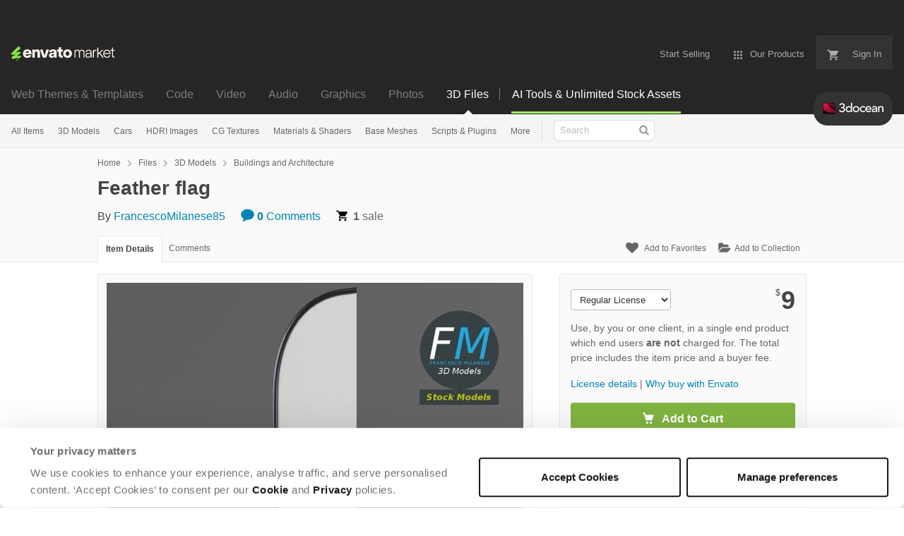

--- FILE ---
content_type: application/javascript
request_url: https://public-assets.envato-static.com/assets/rollbar-7d28a36121004a04329b5586f1eb752eb4be5f4bf4d0f539ddb0bb8097777d80.js
body_size: 26821
content:
(()=>{function t(n){var o=r[n];if(void 0!==o)return o.exports;if(void 0===e[n]){var i=new Error("Cannot find module '"+n+"'");throw i.code="MODULE_NOT_FOUND",i}var a=r[n]={exports:{}};return e[n].call(a.exports,a,a.exports,t),a.exports}var e={"./node_modules/isbot/index.mjs"(t,e,r){"use strict";function n(){if(i instanceof RegExp)return i;try{i=new RegExp(a,"i")}catch(t){i=s}return i}function o(t){return Boolean(t)&&n().test(t)}r.r(e),r.d(e,{createIsbot:()=>l,createIsbotFromList:()=>p,getPattern:()=>n,isbot:()=>o,isbotMatch:()=>h,isbotMatches:()=>d,isbotNaive:()=>c,isbotPattern:()=>f,isbotPatterns:()=>m,list:()=>u});var i,a=" daum[ /]| deusu/|(?:^|[^g])news(?!sapphire)|(?<! (?:channel/|google/))google(?!(app|/google| pixel))|(?<! cu)bots?(?:\\b|_)|(?<!(?:lib))http|(?<![hg]m)score|(?<!cam)scan|24x7|@[a-z][\\w-]+\\.|\\(\\)|\\.com\\b|\\bperl\\b|\\btime/|\\||^[\\w \\.\\-\\(?:\\):%]+(?:/v?\\d+(?:\\.\\d+)?(?:\\.\\d{1,10})*?)?(?:,|$)|^[^ ]{50,}$|^\\d+\\b|^\\W|^\\w*search\\b|^\\w+/[\\w\\(\\)]*$|^active|^ad muncher|^amaya|^avsdevicesdk/|^azure|^biglotron|^bot|^bw/|^clamav[ /]|^client/|^cobweb/|^custom|^ddg[_-]android|^discourse|^dispatch/\\d|^downcast/|^duckduckgo|^email|^facebook|^getright/|^gozilla/|^hobbit|^hotzonu|^hwcdn/|^igetter/|^jeode/|^jetty/|^jigsaw|^microsoft bits|^movabletype|^mozilla/\\d\\.\\d\\s[\\w\\.-]+$|^mozilla/\\d\\.\\d\\s\\(compatible;?(?:\\s\\w+\\/\\d+\\.\\d+)?\\)$|^navermailapp|^netsurf|^offline|^openai/|^owler|^php|^postman|^python|^rank|^read|^reed|^rest|^rss|^snapchat|^space bison|^svn|^swcd |^taringa|^thumbor/|^track|^w3c|^webbandit/|^webcopier|^wget|^whatsapp|^wordpress|^xenu link sleuth|^yahoo|^yandex|^zdm/\\d|^zoom marketplace/|agent\\b|analyzer|archive|ask jeeves/teoma|audit|bit\\.ly/|bluecoat drtr|browsex|burpcollaborator|capture|catch|check\\b|checker|chrome-lighthouse|chromeframe|classifier|cloudflare|convertify|crawl|cypress/|dareboost|datanyze|dejaclick|detect|dmbrowser|download|evc-batch/|exaleadcloudview|feed|fetcher|firephp|functionize|grab|headless|httrack|hubspot marketing grader|hydra|ibisbrowser|infrawatch|insight|inspect|iplabel|java(?!;)|library|linkcheck|mail\\.ru/|manager|measure|neustar wpm|node\\b|nutch|offbyone|onetrust|optimize|pageburst|pagespeed|parser|phantomjs|pingdom|powermarks|preview|proxy|ptst[ /]\\d|retriever|rexx;|rigor|rss\\b|scrape|server|sogou|sparkler/|speedcurve|spider|splash|statuscake|supercleaner|synapse|synthetic|tools|torrent|transcoder|url|validator|virtuoso|wappalyzer|webglance|webkit2png|whatcms/|xtate/",s=/bot|crawl|http|lighthouse|scan|search|spider/i,u=[" daum[ /]"," deusu/","(?:^|[^g])news(?!sapphire)","(?<! (?:channel/|google/))google(?!(app|/google| pixel))","(?<! cu)bots?(?:\\b|_)","(?<!(?:lib))http","(?<![hg]m)score","(?<!cam)scan","24x7","@[a-z][\\w-]+\\.","\\(\\)","\\.com\\b","\\bperl\\b","\\btime/","\\|","^[\\w \\.\\-\\(?:\\):%]+(?:/v?\\d+(?:\\.\\d+)?(?:\\.\\d{1,10})*?)?(?:,|$)","^[^ ]{50,}$","^\\d+\\b","^\\W","^\\w*search\\b","^\\w+/[\\w\\(\\)]*$","^active","^ad muncher","^amaya","^avsdevicesdk/","^azure","^biglotron","^bot","^bw/","^clamav[ /]","^client/","^cobweb/","^custom","^ddg[_-]android","^discourse","^dispatch/\\d","^downcast/","^duckduckgo","^email","^facebook","^getright/","^gozilla/","^hobbit","^hotzonu","^hwcdn/","^igetter/","^jeode/","^jetty/","^jigsaw","^microsoft bits","^movabletype","^mozilla/\\d\\.\\d\\s[\\w\\.-]+$","^mozilla/\\d\\.\\d\\s\\(compatible;?(?:\\s\\w+\\/\\d+\\.\\d+)?\\)$","^navermailapp","^netsurf","^offline","^openai/","^owler","^php","^postman","^python","^rank","^read","^reed","^rest","^rss","^snapchat","^space bison","^svn","^swcd ","^taringa","^thumbor/","^track","^w3c","^webbandit/","^webcopier","^wget","^whatsapp","^wordpress","^xenu link sleuth","^yahoo","^yandex","^zdm/\\d","^zoom marketplace/","agent\\b","analyzer","archive","ask jeeves/teoma","audit","bit\\.ly/","bluecoat drtr","browsex","burpcollaborator","capture","catch","check\\b","checker","chrome-lighthouse","chromeframe","classifier","cloudflare","convertify","crawl","cypress/","dareboost","datanyze","dejaclick","detect","dmbrowser","download","evc-batch/","exaleadcloudview","feed","fetcher","firephp","functionize","grab","headless","httrack","hubspot marketing grader","hydra","ibisbrowser","infrawatch","insight","inspect","iplabel","java(?!;)","library","linkcheck","mail\\.ru/","manager","measure","neustar wpm","node\\b","nutch","offbyone","onetrust","optimize","pageburst","pagespeed","parser","phantomjs","pingdom","powermarks","preview","proxy","ptst[ /]\\d","retriever","rexx;","rigor","rss\\b","scrape","server","sogou","sparkler/","speedcurve","spider","splash","statuscake","supercleaner","synapse","synthetic","tools","torrent","transcoder","url","validator","virtuoso","wappalyzer","webglance","webkit2png","whatcms/","xtate/"],c=t=>Boolean(t)&&s.test(t),l=t=>e=>Boolean(e)&&t.test(e),p=t=>{const e=new RegExp(t.join("|"),"i");return t=>Boolean(t)&&e.test(t)},h=t=>{var e,r;return null!=(r=null==(e=null==t?void 0:t.match(n()))?void 0:e[0])?r:null},d=t=>u.map(e=>{var r;return null==(r=null==t?void 0:t.match(new RegExp(e,"i")))?void 0:r[0]}).filter(Boolean),f=t=>{var e;return t&&null!=(e=u.find(e=>new RegExp(e,"i").test(t)))?e:null},m=t=>t?u.filter(e=>new RegExp(e,"i").test(t)):[]},"./node_modules/rollbar/dist/rollbar.umd.min.js"(t){var e;e=()=>{return t={12:(t,e,r)=>{"use strict";var n=r(539);t.exports=function(t,e,r){var o,i,a,s,u=n.isType(t,"object"),c=n.isType(t,"array"),l=[];if(r=r||{obj:[],mapped:[]},u){if(s=r.obj.indexOf(t),u&&-1!==s)return r.mapped[s]||r.obj[s];r.obj.push(t),s=r.obj.length-1}if(u)for(o in t)Object.prototype.hasOwnProperty.call(t,o)&&l.push(o);else if(c)for(a=0;a<t.length;++a)l.push(a);var p=u?{}:[],h=!0;for(a=0;a<l.length;++a)i=t[o=l[a]],p[o]=e(o,i,r),h=h&&p[o]===t[o];return u&&!h&&(r.mapped[s]=p),h?t:p}},61:t=>{"use strict";t.exports={parse:function(t){var e,r,n={protocol:null,auth:null,host:null,path:null,hash:null,href:t,hostname:null,port:null,pathname:null,search:null,query:null};if(-1!==(e=t.indexOf("//"))?(n.protocol=t.substring(0,e),r=e+2):r=0,-1!==(e=t.indexOf("@",r))&&(n.auth=t.substring(r,e),r=e+1),-1===(e=t.indexOf("/",r))){if(-1===(e=t.indexOf("?",r)))return-1===(e=t.indexOf("#",r))?n.host=t.substring(r):(n.host=t.substring(r,e),n.hash=t.substring(e)),n.hostname=n.host.split(":")[0],n.port=n.host.split(":")[1],n.port&&(n.port=parseInt(n.port,10)),n;n.host=t.substring(r,e),n.hostname=n.host.split(":")[0],n.port=n.host.split(":")[1],n.port&&(n.port=parseInt(n.port,10)),r=e}else n.host=t.substring(r,e),n.hostname=n.host.split(":")[0],n.port=n.host.split(":")[1],n.port&&(n.port=parseInt(n.port,10)),r=e;if(-1===(e=t.indexOf("#",r))?n.path=t.substring(r):(n.path=t.substring(r,e),n.hash=t.substring(e)),n.path){var o=n.path.split("?");n.pathname=o[0],n.query=o[1],n.search=n.query?"?"+n.query:null}return n}}},67:(t,e,r)=>{"use strict";function n(t,e,r,n,i){this.options=t,this.transport=e,this.url=r,this.truncation=n,this.jsonBackup=i,this.accessToken=t.accessToken,this.transportOptions=o(t,r)}function o(t,e){return a.getTransportFromOptions(t,s,e)}var i=r(539),a=r(91),s={hostname:"api.rollbar.com",path:"/api/1/item/",search:null,version:"1",protocol:"https:",port:443};n.prototype.postItem=function(t,e){var r=a.transportOptions(this.transportOptions,"POST"),n=a.buildPayload(this.accessToken,t,this.jsonBackup),o=this;setTimeout(function(){o.transport.post(o.accessToken,r,n,e)},0)},n.prototype.buildJsonPayload=function(t,e){var r,n=a.buildPayload(this.accessToken,t,this.jsonBackup);return(r=this.truncation?this.truncation.truncate(n):i.stringify(n)).error?(e&&e(r.error),null):r.value},n.prototype.postJsonPayload=function(t,e){var r=a.transportOptions(this.transportOptions,"POST");this.transport.postJsonPayload(this.accessToken,r,t,e)},n.prototype.configure=function(t){var e=this.oldOptions;return this.options=i.merge(e,t),this.transportOptions=o(this.options,this.url),void 0!==this.options.accessToken&&(this.accessToken=this.options.accessToken),this},t.exports=n},91:(t,e,r)=>{"use strict";var n=r(539);t.exports={buildPayload:function(t,e,r){if(!n.isType(e.context,"string")){var o=n.stringify(e.context,r);o.error?e.context="Error: could not serialize 'context'":e.context=o.value||"",e.context.length>255&&(e.context=e.context.substr(0,255))}return{access_token:t,data:e}},getTransportFromOptions:function(t,e,r){var n=e.hostname,o=e.protocol,i=e.port,a=e.path,s=e.search,u=t.timeout,c=function(t){var e="undefined"!=typeof window&&window||"undefined"!=typeof self&&self,r=t.defaultTransport||"xhr";return void 0===e.fetch&&(r="xhr"),void 0===e.XMLHttpRequest&&(r="fetch"),r}(t),l=t.proxy;if(t.endpoint){var p=r.parse(t.endpoint);n=p.hostname,o=p.protocol,i=p.port,a=p.pathname,s=p.search}return{timeout:u,hostname:n,protocol:o,port:i,path:a,search:s,proxy:l,transport:c}},transportOptions:function(t,e){var r=t.protocol||"https:",n=t.port||("http:"===r?80:"https:"===r?443:void 0),o=t.hostname,i=t.path,a=t.timeout,s=t.transport;return t.search&&(i+=t.search),t.proxy&&(i=r+"//"+o+i,o=t.proxy.host||t.proxy.hostname,n=t.proxy.port,r=t.proxy.protocol||r),{timeout:a,protocol:r,hostname:o,path:i,port:n,method:e,transport:s}},appendPathToPath:function(t,e){var r=/\/$/.test(t),n=/^\//.test(e);return r&&n?e=e.substring(1):r||n||(e="/"+e),t+e}}},108:function(t,e){var r,n,o;!function(){"use strict";n=[],void 0===(o="function"==typeof(r=function(){function t(t){return!isNaN(parseFloat(t))&&isFinite(t)}function e(t){return t.charAt(0).toUpperCase()+t.substring(1)}function r(t){return function(){return this[t]}}function n(t){if(t)for(var r=0;r<c.length;r++)void 0!==t[c[r]]&&this["set"+e(c[r])](t[c[r]])}var o=["isConstructor","isEval","isNative","isToplevel"],i=["columnNumber","lineNumber"],a=["fileName","functionName","source"],s=["args"],u=["evalOrigin"],c=o.concat(i,a,s,u);n.prototype={getArgs:function(){return this.args},setArgs:function(t){if("[object Array]"!==Object.prototype.toString.call(t))throw new TypeError("Args must be an Array");this.args=t},getEvalOrigin:function(){return this.evalOrigin},setEvalOrigin:function(t){if(t instanceof n)this.evalOrigin=t;else{if(!(t instanceof Object))throw new TypeError("Eval Origin must be an Object or StackFrame");this.evalOrigin=new n(t)}},toString:function(){var t=this.getFileName()||"",e=this.getLineNumber()||"",r=this.getColumnNumber()||"",n=this.getFunctionName()||"";return this.getIsEval()?t?"[eval] ("+t+":"+e+":"+r+")":"[eval]:"+e+":"+r:n?n+" ("+t+":"+e+":"+r+")":t+":"+e+":"+r}},n.fromString=function(t){var e=t.indexOf("("),r=t.lastIndexOf(")"),o=t.substring(0,e),i=t.substring(e+1,r).split(","),a=t.substring(r+1);if(0===a.indexOf("@"))var s=/@(.+?)(?::(\d+))?(?::(\d+))?$/.exec(a,""),u=s[1],c=s[2],l=s[3];return new n({functionName:o,args:i||void 0,fileName:u,lineNumber:c||void 0,columnNumber:l||void 0})};for(var l=0;l<o.length;l++)n.prototype["get"+e(o[l])]=r(o[l]),n.prototype["set"+e(o[l])]=function(t){return function(e){this[t]=Boolean(e)}}(o[l]);for(var p=0;p<i.length;p++)n.prototype["get"+e(i[p])]=r(i[p]),n.prototype["set"+e(i[p])]=function(e){return function(r){if(!t(r))throw new TypeError(e+" must be a Number");this[e]=Number(r)}}(i[p]);for(var h=0;h<a.length;h++)n.prototype["get"+e(a[h])]=r(a[h]),n.prototype["set"+e(a[h])]=function(t){return function(e){this[t]=String(e)}}(a[h]);return n})?r.apply(e,n):r)||(t.exports=o)}()},175:t=>{"use strict";var e={ieVersion:function(){var t;if("undefined"==typeof document)return t;for(var e=3,r=document.createElement("div"),n=r.getElementsByTagName("i");r.innerHTML="<!--[if gt IE "+ ++e+"]><i></i><![endif]-->",n[0];);return e>4?e:t}};t.exports=e},197:(t,e,r)=>{"use strict";function n(t,e){this.options=u.handleOptions(x,t,null,l),this.options._configuredOptions=t;var r=this.components.telemeter,n=this.components.instrumenter,o=this.components.polyfillJSON;this.wrapGlobals=this.components.wrapGlobals,this.scrub=this.components.scrub;var i=this.components.truncation,p=new h(i),y=new c(this.options,p,d,i);r&&(this.telemeter=new r(this.options)),this.client=e||new s(this.options,y,l,this.telemeter,"browser");var b=a(),w="undefined"!=typeof document&&document;this.isChrome=b.chrome&&b.chrome.runtime,this.anonymousErrorsPending=0,function(t,e,r){t.addTransform(f.handleDomException).addTransform(f.handleItemWithError).addTransform(f.ensureItemHasSomethingToSay).addTransform(f.addBaseInfo).addTransform(f.addRequestInfo(r)).addTransform(f.addClientInfo(r)).addTransform(f.addPluginInfo(r)).addTransform(f.addBody).addTransform(m.addMessageWithError).addTransform(m.addTelemetryData).addTransform(m.addConfigToPayload).addTransform(f.addScrubber(e.scrub)).addTransform(m.addPayloadOptions).addTransform(m.userTransform(l)).addTransform(m.addConfiguredOptions).addTransform(m.addDiagnosticKeys).addTransform(m.itemToPayload)}(this.client.notifier,this,b),this.client.queue.addPredicate(v.checkLevel).addPredicate(g.checkIgnore).addPredicate(v.userCheckIgnore(l)).addPredicate(v.urlIsNotBlockListed(l)).addPredicate(v.urlIsSafeListed(l)).addPredicate(v.messageIsIgnored(l)),this.setupUnhandledCapture(),n&&(this.instrumenter=new n(this.options,this.client.telemeter,this,b,w),this.instrumenter.instrument()),u.setupJSON(o),this.rollbar=this}function o(t){var e="Rollbar is not initialized";l.error(e),t&&t(new Error(e))}function i(t){for(var e=0,r=t.length;e<r;++e)if(u.isFunction(t[e]))return t[e]}function a(){return"undefined"!=typeof window&&window||"undefined"!=typeof self&&self}var s=r(335),u=r(539),c=r(67),l=r(306),p=r(796),h=r(497),d=r(61),f=r(203),m=r(962),g=r(584),v=r(581),y=r(342),b=null;n.init=function(t,e){return b?b.global(t).configure(t):b=new n(t,e)},n.prototype.components={},n.setComponents=function(t){n.prototype.components=t},n.prototype.global=function(t){return this.client.global(t),this},n.global=function(t){if(b)return b.global(t);o()},n.prototype.configure=function(t,e){var r=this.options,n={};return e&&(n={payload:e}),this.options=u.handleOptions(r,t,n,l),this.options._configuredOptions=u.handleOptions(r._configuredOptions,t,n),this.client.configure(this.options,e),this.instrumenter&&this.instrumenter.configure(this.options),this.setupUnhandledCapture(),this},n.configure=function(t,e){if(b)return b.configure(t,e);o()},n.prototype.lastError=function(){return this.client.lastError},n.lastError=function(){if(b)return b.lastError();o()},n.prototype.log=function(){var t=this._createItem(arguments),e=t.uuid;return this.client.log(t),{uuid:e}},n.log=function(){if(b)return b.log.apply(b,arguments);o(i(arguments))},n.prototype.debug=function(){var t=this._createItem(arguments),e=t.uuid;return this.client.debug(t),{uuid:e}},n.debug=function(){if(b)return b.debug.apply(b,arguments);o(i(arguments))},n.prototype.info=function(){var t=this._createItem(arguments),e=t.uuid;return this.client.info(t),{uuid:e}},n.info=function(){if(b)return b.info.apply(b,arguments);o(i(arguments))},n.prototype.warn=function(){var t=this._createItem(arguments),e=t.uuid;return this.client.warn(t),{uuid:e}},n.warn=function(){if(b)return b.warn.apply(b,arguments);o(i(arguments))},n.prototype.warning=function(){var t=this._createItem(arguments),e=t.uuid;return this.client.warning(t),{uuid:e}},n.warning=function(){if(b)return b.warning.apply(b,arguments);o(i(arguments))},n.prototype.error=function(){var t=this._createItem(arguments),e=t.uuid;return this.client.error(t),{uuid:e}},n.error=function(){if(b)return b.error.apply(b,arguments);o(i(arguments))},n.prototype.critical=function(){var t=this._createItem(arguments),e=t.uuid;return this.client.critical(t),{uuid:e}},n.critical=function(){if(b)return b.critical.apply(b,arguments);o(i(arguments))},n.prototype.buildJsonPayload=function(t){return this.client.buildJsonPayload(t)},n.buildJsonPayload=function(){if(b)return b.buildJsonPayload.apply(b,arguments);o()},n.prototype.sendJsonPayload=function(t){return this.client.sendJsonPayload(t)},n.sendJsonPayload=function(){if(b)return b.sendJsonPayload.apply(b,arguments);o()},n.prototype.setupUnhandledCapture=function(){var t=a();this.unhandledExceptionsInitialized||(this.options.captureUncaught||this.options.handleUncaughtExceptions)&&(p.captureUncaughtExceptions(t,this),this.wrapGlobals&&this.options.wrapGlobalEventHandlers&&this.wrapGlobals(t,this),this.unhandledExceptionsInitialized=!0),this.unhandledRejectionsInitialized||(this.options.captureUnhandledRejections||this.options.handleUnhandledRejections)&&(p.captureUnhandledRejections(t,this),this.unhandledRejectionsInitialized=!0)},n.prototype.handleUncaughtException=function(t,e,r,n,o,i){if(this.options.captureUncaught||this.options.handleUncaughtExceptions){if(this.options.inspectAnonymousErrors&&this.isChrome&&null===o&&""===e)return"anonymous";var a,s=u.makeUnhandledStackInfo(t,e,r,n,o,"onerror","uncaught exception",y);u.isError(o)?(a=this._createItem([t,o,i]))._unhandledStackInfo=s:u.isError(e)?(a=this._createItem([t,e,i]))._unhandledStackInfo=s:(a=this._createItem([t,i])).stackInfo=s,a.level=this.options.uncaughtErrorLevel,a._isUncaught=!0,this.client.log(a)}},n.prototype.handleAnonymousErrors=function(){if(this.options.inspectAnonymousErrors&&this.isChrome){var t=this;try{Error.prepareStackTrace=function(e){if(t.options.inspectAnonymousErrors&&t.anonymousErrorsPending){if(t.anonymousErrorsPending-=1,!e)return;e._isAnonymous=!0,t.handleUncaughtException(e.message,null,null,null,e)}return e.stack}}catch(t){this.options.inspectAnonymousErrors=!1,this.error("anonymous error handler failed",t)}}},n.prototype.handleUnhandledRejection=function(t,e){if(this.options.captureUnhandledRejections||this.options.handleUnhandledRejections){var r="unhandled rejection was null or undefined!";if(t)if(t.message)r=t.message;else{var n=u.stringify(t);n.value&&(r=n.value)}var o,i=t&&t._rollbarContext||e&&e._rollbarContext;u.isError(t)?o=this._createItem([r,t,i]):(o=this._createItem([r,t,i])).stackInfo=u.makeUnhandledStackInfo(r,"",0,0,null,"unhandledrejection","",y),o.level=this.options.uncaughtErrorLevel,o._isUncaught=!0,o._originalArgs=o._originalArgs||[],o._originalArgs.push(e),this.client.log(o)}},n.prototype.wrap=function(t,e,r){try{var n;if(n=u.isFunction(e)?e:function(){return e||{}},!u.isFunction(t))return t;if(t._isWrap)return t;if(!t._rollbar_wrapped&&(t._rollbar_wrapped=function(){r&&u.isFunction(r)&&r.apply(this,arguments);try{return t.apply(this,arguments)}catch(r){var e=r;throw e&&window._rollbarWrappedError!==e&&(u.isType(e,"string")&&(e=new String(e)),e._rollbarContext=n()||{},e._rollbarContext._wrappedSource=t.toString(),window._rollbarWrappedError=e),e}},t._rollbar_wrapped._isWrap=!0,t.hasOwnProperty))for(var o in t)t.hasOwnProperty(o)&&"_rollbar_wrapped"!==o&&(t._rollbar_wrapped[o]=t[o]);return t._rollbar_wrapped}catch(e){return t}},n.wrap=function(t,e){if(b)return b.wrap(t,e);o()},n.prototype.captureEvent=function(){var t=u.createTelemetryEvent(arguments);return this.client.captureEvent(t.type,t.metadata,t.level)},n.captureEvent=function(){if(b)return b.captureEvent.apply(b,arguments);o()},n.prototype.captureDomContentLoaded=function(t,e){return e||(e=new Date),this.client.captureDomContentLoaded(e)},n.prototype.captureLoad=function(t,e){return e||(e=new Date),this.client.captureLoad(e)},n.prototype.loadFull=function(){l.info("Unexpected Rollbar.loadFull() called on a Notifier instance. This can happen when Rollbar is loaded multiple times.")},n.prototype._createItem=function(t){return u.createItem(t,l,this)};var w=r(441),_=r(537),x={version:w.version,scrubFields:_.scrubFields,logLevel:w.logLevel,reportLevel:w.reportLevel,uncaughtErrorLevel:w.uncaughtErrorLevel,endpoint:w.endpoint,verbose:!1,enabled:!0,transmit:!0,sendConfig:!1,includeItemsInTelemetry:!0,captureIp:!0,inspectAnonymousErrors:!0,ignoreDuplicateErrors:!0,wrapGlobalEventHandlers:!1};t.exports=n},203:(t,e,r)=>{"use strict";function n(t,e,r){var n=t.message,o=t.custom;n||(n="Item sent with null or missing arguments.");var i={body:n};o&&(i.extra=s.merge(o)),s.set(t,"data.body",{message:i}),r(null,t)}function o(t){var e=t.stackInfo.stack;return e&&0===e.length&&t._unhandledStackInfo&&t._unhandledStackInfo.stack&&(e=t._unhandledStackInfo.stack),e}function i(t,e,r){var n=t&&t.data.description,i=t&&t.custom,c=o(t),l=u.guessErrorClass(e.message),p={exception:{class:a(e,l[0],r),message:l[1]}};if(n&&(p.exception.description=n),c){var h,d,f,m,g,v,y,b;for(0===c.length&&(p.exception.stack=e.rawStack,p.exception.raw=String(e.rawException)),p.frames=[],y=0;y<c.length;++y)d={filename:(h=c[y]).url?s.sanitizeUrl(h.url):"(unknown)",lineno:h.line||null,method:h.func&&"?"!==h.func?h.func:"[anonymous]",colno:h.column},r.sendFrameUrl&&(d.url=h.url),d.method&&d.method.endsWith&&d.method.endsWith("_rollbar_wrapped")||(f=m=g=null,(v=h.context?h.context.length:0)&&(b=Math.floor(v/2),m=h.context.slice(0,b),f=h.context[b],g=h.context.slice(b)),f&&(d.code=f),(m||g)&&(d.context={},m&&m.length&&(d.context.pre=m),g&&g.length&&(d.context.post=g)),h.args&&(d.args=h.args),p.frames.push(d));p.frames.reverse(),i&&(p.extra=s.merge(i))}return p}function a(t,e,r){return t.name?t.name:r.guessErrorClass?e:"(unknown)"}var s=r(539),u=r(342),c=r(306);t.exports={handleDomException:function(t,e,r){if(t.err&&"DOMException"===u.Stack(t.err).name){var n=new Error;n.name=t.err.name,n.message=t.err.message,n.stack=t.err.stack,n.nested=t.err,t.err=n}r(null,t)},handleItemWithError:function(t,e,r){if(t.data=t.data||{},t.err)try{t.stackInfo=t.err._savedStackTrace||u.parse(t.err,t.skipFrames),e.addErrorContext&&function(t){var e=[],r=t.err;for(e.push(r);r.nested||r.cause;)r=r.nested||r.cause,e.push(r);s.addErrorContext(t,e)}(t)}catch(e){c.error("Error while parsing the error object.",e);try{t.message=t.err.message||t.err.description||t.message||String(t.err)}catch(e){t.message=String(t.err)||String(e)}delete t.err}r(null,t)},ensureItemHasSomethingToSay:function(t,e,r){t.message||t.stackInfo||t.custom||r(new Error("No message, stack info, or custom data"),null),r(null,t)},addBaseInfo:function(t,e,r){var n=e.payload&&e.payload.environment||e.environment;t.data=s.merge(t.data,{environment:n,level:t.level,endpoint:e.endpoint,platform:"browser",framework:"browser-js",language:"javascript",server:{},uuid:t.uuid,notifier:{name:"rollbar-browser-js",version:e.version},custom:t.custom}),r(null,t)},addRequestInfo:function(t){return function(e,r,n){var o={};t&&t.location&&(o.url=t.location.href,o.query_string=t.location.search);var i="$remote_ip";r.captureIp?!0!==r.captureIp&&(i+="_anonymize"):i=null,i&&(o.user_ip=i),Object.keys(o).length>0&&s.set(e,"data.request",o),n(null,e)}},addClientInfo:function(t){return function(e,r,n){if(!t)return n(null,e);var o=t.navigator||{},i=t.screen||{};s.set(e,"data.client",{runtime_ms:e.timestamp-t._rollbarStartTime,timestamp:Math.round(e.timestamp/1e3),javascript:{browser:o.userAgent,language:o.language,cookie_enabled:o.cookieEnabled,screen:{width:i.width,height:i.height}}}),n(null,e)}},addPluginInfo:function(t){return function(e,r,n){if(!t||!t.navigator)return n(null,e);for(var o,i=[],a=t.navigator.plugins||[],u=0,c=a.length;u<c;++u)o=a[u],i.push({name:o.name,description:o.description});s.set(e,"data.client.javascript.plugins",i),n(null,e)}},addBody:function(t,e,r){t.stackInfo?t.stackInfo.traceChain?function(t,e,r){for(var n=t.stackInfo.traceChain,o=[],a=n.length,u=0;u<a;u++){var c=i(t,n[u],e);o.push(c)}s.set(t,"data.body",{trace_chain:o}),r(null,t)}(t,e,r):function(t,e,r){if(o(t)){var c=i(t,t.stackInfo,e);s.set(t,"data.body",{trace:c}),r(null,t)}else{var l=t.stackInfo,p=u.guessErrorClass(l.message),h=a(l,p[0],e),d=p[1];t.message=h+": "+d,n(t,0,r)}}(t,e,r):n(t,0,r)},addScrubber:function(t){return function(e,r,n){if(t){var o=r.scrubFields||[],i=r.scrubPaths||[];e.data=t(e.data,o,i)}n(null,e)}}}},215:t=>{"use strict";var e=Object.prototype.hasOwnProperty,r=Object.prototype.toString,n=function(t){if(!t||"[object Object]"!==r.call(t))return!1;var n,o=e.call(t,"constructor"),i=t.constructor&&t.constructor.prototype&&e.call(t.constructor.prototype,"isPrototypeOf");if(t.constructor&&!o&&!i)return!1;for(n in t);return void 0===n||e.call(t,n)};t.exports=function t(){var e,r,o,i,a,s=Object.create(null),u=null,c=arguments.length;for(e=0;e<c;e++)if(null!=(u=arguments[e]))for(a in u)r=s[a],s!==(o=u[a])&&(o&&n(o)?(i=r&&n(r)?r:{},s[a]=t(i,o)):void 0!==o&&(s[a]=o));return s}},263:function(t,e,r){var n,o,i;!function(){"use strict";o=[r(108)],void 0===(i="function"==typeof(n=function(t){var e=/(^|@)\S+:\d+/,r=/^\s*at .*(\S+:\d+|\(native\))/m,n=/^(eval@)?(\[native code])?$/;return{parse:function(t){if(void 0!==t.stacktrace||void 0!==t["opera#sourceloc"])return this.parseOpera(t);if(t.stack&&t.stack.match(r))return this.parseV8OrIE(t);if(t.stack)return this.parseFFOrSafari(t);throw new Error("Cannot parse given Error object")},extractLocation:function(t){if(-1===t.indexOf(":"))return[t];var e=/(.+?)(?::(\d+))?(?::(\d+))?$/.exec(t.replace(/[()]/g,""));return[e[1],e[2]||void 0,e[3]||void 0]},parseV8OrIE:function(e){return e.stack.split("\n").filter(function(t){return!!t.match(r)},this).map(function(e){e.indexOf("(eval ")>-1&&(e=e.replace(/eval code/g,"eval").replace(/(\(eval at [^()]*)|(\),.*$)/g,""));var r=e.replace(/^\s+/,"").replace(/\(eval code/g,"("),n=r.match(/ (\((.+):(\d+):(\d+)\)$)/),o=(r=n?r.replace(n[0],""):r).split(/\s+/).slice(1),i=this.extractLocation(n?n[1]:o.pop()),a=o.join(" ")||void 0,s=["eval","<anonymous>"].indexOf(i[0])>-1?void 0:i[0];return new t({functionName:a,fileName:s,lineNumber:i[1],columnNumber:i[2],source:e})},this)},parseFFOrSafari:function(e){return e.stack.split("\n").filter(function(t){return!t.match(n)},this).map(function(e){if(e.indexOf(" > eval")>-1&&(e=e.replace(/ line (\d+)(?: > eval line \d+)* > eval:\d+:\d+/g,":$1")),-1===e.indexOf("@")&&-1===e.indexOf(":"))return new t({functionName:e});var r=/((.*".+"[^@]*)?[^@]*)(?:@)/,n=e.match(r),o=n&&n[1]?n[1]:void 0,i=this.extractLocation(e.replace(r,""));return new t({functionName:o,fileName:i[0],lineNumber:i[1],columnNumber:i[2],source:e})},this)},parseOpera:function(t){return!t.stacktrace||t.message.indexOf("\n")>-1&&t.message.split("\n").length>t.stacktrace.split("\n").length?this.parseOpera9(t):t.stack?this.parseOpera11(t):this.parseOpera10(t)},parseOpera9:function(e){for(var r=/Line (\d+).*script (?:in )?(\S+)/i,n=e.message.split("\n"),o=[],i=2,a=n.length;i<a;i+=2){var s=r.exec(n[i]);s&&o.push(new t({fileName:s[2],lineNumber:s[1],source:n[i]}))}return o},parseOpera10:function(e){for(var r=/Line (\d+).*script (?:in )?(\S+)(?:: In function (\S+))?$/i,n=e.stacktrace.split("\n"),o=[],i=0,a=n.length;i<a;i+=2){var s=r.exec(n[i]);s&&o.push(new t({functionName:s[3]||void 0,fileName:s[2],lineNumber:s[1],source:n[i]}))}return o},parseOpera11:function(r){return r.stack.split("\n").filter(function(t){return!!t.match(e)&&!t.match(/^Error created at/)},this).map(function(e){var r,n=e.split("@"),o=this.extractLocation(n.pop()),i=n.shift()||"",a=i.replace(/<anonymous function(: (\w+))?>/,"$2").replace(/\([^)]*\)/g,"")||void 0;i.match(/\(([^)]*)\)/)&&(r=i.replace(/^[^(]+\(([^)]*)\)$/,"$1"));var s=void 0===r||"[arguments not available]"===r?void 0:r.split(",");return new t({functionName:a,args:s,fileName:o[0],lineNumber:o[1],columnNumber:o[2],source:e})},this)}}})?n.apply(e,o):n)||(t.exports=i)}()},306:(t,e,r)=>{"use strict";r(738);var n=r(175),o=r(539);t.exports={error:function(){var t=Array.prototype.slice.call(arguments,0);t.unshift("Rollbar:"),n.ieVersion()<=8?console.error(o.formatArgsAsString(t)):console.error.apply(console,t)},info:function(){var t=Array.prototype.slice.call(arguments,0);t.unshift("Rollbar:"),n.ieVersion()<=8?console.info(o.formatArgsAsString(t)):console.info.apply(console,t)},log:function(){var t=Array.prototype.slice.call(arguments,0);t.unshift("Rollbar:"),n.ieVersion()<=8?console.log(o.formatArgsAsString(t)):console.log.apply(console,t)}}},335:(t,e,r)=>{"use strict";function n(t,e,r,a,l){this.options=c.merge(t),this.logger=r,n.rateLimiter.configureGlobal(this.options),n.rateLimiter.setPlatformOptions(l,this.options),this.api=e,this.queue=new s(n.rateLimiter,e,r,this.options);var p=this.options.tracer||null;i(p)?(this.tracer=p,this.options.tracer="opentracing-tracer-enabled",this.options._configuredOptions.tracer="opentracing-tracer-enabled"):this.tracer=null,this.notifier=new u(this.queue,this.options),this.telemeter=a,o(t),this.lastError=null,this.lastErrorHash="none"}function o(t){t.stackTraceLimit&&(Error.stackTraceLimit=t.stackTraceLimit)}function i(t){if(!t)return!1;if(!t.scope||"function"!=typeof t.scope)return!1;var e=t.scope();return!(!e||!e.active||"function"!=typeof e.active)}var a=r(513),s=r(744),u=r(777),c=r(539);n.rateLimiter=new a({maxItems:0,itemsPerMinute:60}),n.prototype.global=function(t){return n.rateLimiter.configureGlobal(t),this},n.prototype.configure=function(t,e){var r=this.options,n={};e&&(n={payload:e}),this.options=c.merge(r,t,n);var a=this.options.tracer||null;return i(a)?(this.tracer=a,this.options.tracer="opentracing-tracer-enabled",this.options._configuredOptions.tracer="opentracing-tracer-enabled"):this.tracer=null,this.notifier&&this.notifier.configure(this.options),this.telemeter&&this.telemeter.configure(this.options),o(t),this.global(this.options),i(t.tracer)&&(this.tracer=t.tracer),this},n.prototype.log=function(t){var e=this._defaultLogLevel();return this._log(e,t)},n.prototype.debug=function(t){this._log("debug",t)},n.prototype.info=function(t){this._log("info",t)},n.prototype.warn=function(t){this._log("warning",t)},n.prototype.warning=function(t){this._log("warning",t)},n.prototype.error=function(t){this._log("error",t)},n.prototype.critical=function(t){this._log("critical",t)},n.prototype.wait=function(t){this.queue.wait(t)},n.prototype.captureEvent=function(t,e,r){return this.telemeter&&this.telemeter.captureEvent(t,e,r)},n.prototype.captureDomContentLoaded=function(t){return this.telemeter&&this.telemeter.captureDomContentLoaded(t)},n.prototype.captureLoad=function(t){return this.telemeter&&this.telemeter.captureLoad(t)},n.prototype.buildJsonPayload=function(t){return this.api.buildJsonPayload(t)},n.prototype.sendJsonPayload=function(t){this.api.postJsonPayload(t)},n.prototype._log=function(t,e){var r;if(e.callback&&(r=e.callback,delete e.callback),this.options.ignoreDuplicateErrors&&this._sameAsLastError(e)){if(r){var n=new Error("ignored identical item");n.item=e,r(n)}}else try{this._addTracingInfo(e),e.level=e.level||t,this.telemeter&&this.telemeter._captureRollbarItem(e),e.telemetryEvents=this.telemeter&&this.telemeter.copyEvents()||[],this.notifier.log(e,r)}catch(t){r&&r(t),this.logger.error(t)}},n.prototype._defaultLogLevel=function(){return this.options.logLevel||"debug"},n.prototype._sameAsLastError=function(t){if(!t._isUncaught)return!1;var e=function(t){return(t.message||"")+"::"+((t.err||{}).stack||String(t.err))}(t);return this.lastErrorHash===e||(this.lastError=t.err,this.lastErrorHash=e,!1)},n.prototype._addTracingInfo=function(t){if(this.tracer){var e=this.tracer.scope().active();if(function(t){if(!t||!t.context||"function"!=typeof t.context)return!1;var e=t.context();return!!(e&&e.toSpanId&&e.toTraceId&&"function"==typeof e.toSpanId&&"function"==typeof e.toTraceId)}(e)){e.setTag("rollbar.error_uuid",t.uuid),e.setTag("rollbar.has_error",!0),e.setTag("error",!0),e.setTag("rollbar.item_url",`https://rollbar.com/item/uuid/?uuid=${t.uuid}`),e.setTag("rollbar.occurrence_url",`https://rollbar.com/occurrence/uuid/?uuid=${t.uuid}`);var r=e.context().toSpanId(),n=e.context().toTraceId();t.custom?(t.custom.opentracing_span_id=r,t.custom.opentracing_trace_id=n):t.custom={opentracing_span_id:r,opentracing_trace_id:n}}}},t.exports=n},342:(t,e,r)=>{"use strict";function n(){return null}function o(t){var e={};return e._stackFrame=t,e.url=t.fileName,e.line=t.lineNumber,e.func=t.functionName,e.column=t.columnNumber,e.args=t.args,e.context=null,e}function i(t,e){return{stack:function(){var r=[];e=e||0;try{r=a.parse(t)}catch(t){r=[]}for(var n=[],i=e;i<r.length;i++)n.push(new o(r[i]));return n}(),message:t.message,name:(r=t,n=r.name&&r.name.length&&r.name,i=r.constructor.name&&r.constructor.name.length&&r.constructor.name,n&&i?"Error"===n?i:n:n||i),rawStack:t.stack,rawException:t};var r,n,i}var a=r(263),s=new RegExp("^(([a-zA-Z0-9-_$ ]*): *)?(Uncaught )?([a-zA-Z0-9-_$ ]*): ");t.exports={guessFunctionName:function(){return"?"},guessErrorClass:function(t){if(!t||!t.match)return["Unknown error. There was no error message to display.",""];var e=t.match(s),r="(unknown)";return e&&(r=e[e.length-1],t=(t=t.replace((e[e.length-2]||"")+r+":","")).replace(/(^[\s]+|[\s]+$)/g,"")),[r,t]},gatherContext:n,parse:function(t,e){var r=t;if(r.nested||r.cause){for(var n=[];r;)n.push(new i(r,e)),r=r.nested||r.cause,e=0;return n[0].traceChain=n,
n[0]}return new i(r,e)},Stack:i,Frame:o}},352:(t,e,r)=>{"use strict";function n(t){this.queue=[],this.options=i.merge(t);var e=this.options.maxTelemetryEvents||a;this.maxQueueSize=Math.max(0,Math.min(e,a))}function o(t,e){return e||{error:"error",manual:"info"}[t]||"info"}var i=r(539),a=100;n.prototype.configure=function(t){var e=this.options;this.options=i.merge(e,t);var r=this.options.maxTelemetryEvents||a,n=Math.max(0,Math.min(r,a)),o=0;this.queue.length>n&&(o=this.queue.length-n),this.maxQueueSize=n,this.queue.splice(0,o)},n.prototype.copyEvents=function(){var t=Array.prototype.slice.call(this.queue,0);if(i.isFunction(this.options.filterTelemetry))try{for(var e=t.length;e--;)this.options.filterTelemetry(t[e])&&t.splice(e,1)}catch(t){this.options.filterTelemetry=null}return t},n.prototype.capture=function(t,e,r,n,a){var s={level:o(t,r),type:t,timestamp_ms:a||i.now(),body:e,source:"client"};n&&(s.uuid=n);try{if(i.isFunction(this.options.filterTelemetry)&&this.options.filterTelemetry(s))return!1}catch(t){this.options.filterTelemetry=null}return this.push(s),s},n.prototype.captureEvent=function(t,e,r,n){return this.capture(t,e,r,n)},n.prototype.captureError=function(t,e,r,n){var o={message:t.message||String(t)};return t.stack&&(o.stack=t.stack),this.capture("error",o,e,r,n)},n.prototype.captureLog=function(t,e,r,n){return this.capture("log",{message:t},e,r,n)},n.prototype.captureNetwork=function(t,e,r,n){e=e||"xhr",t.subtype=t.subtype||e,n&&(t.request=n);var o=this.levelFromStatus(t.status_code);return this.capture("network",t,o,r)},n.prototype.levelFromStatus=function(t){return t>=200&&t<400?"info":0===t||t>=400?"error":"info"},n.prototype.captureDom=function(t,e,r,n,o){var i={subtype:t,element:e};return void 0!==r&&(i.value=r),void 0!==n&&(i.checked=n),this.capture("dom",i,"info",o)},n.prototype.captureNavigation=function(t,e,r){return this.capture("navigation",{from:t,to:e},"info",r)},n.prototype.captureDomContentLoaded=function(t){return this.capture("navigation",{subtype:"DOMContentLoaded"},"info",void 0,t&&t.getTime())},n.prototype.captureLoad=function(t){return this.capture("navigation",{subtype:"load"},"info",void 0,t&&t.getTime())},n.prototype.captureConnectivityChange=function(t,e){return this.captureNetwork({change:t},"connectivity",e)},n.prototype._captureRollbarItem=function(t){if(this.options.includeItemsInTelemetry)return t.err?this.captureError(t.err,t.level,t.uuid,t.timestamp):t.message?this.captureLog(t.message,t.level,t.uuid,t.timestamp):t.custom?this.capture("log",t.custom,t.level,t.uuid,t.timestamp):void 0},n.prototype.push=function(t){this.queue.push(t),this.queue.length>this.maxQueueSize&&this.queue.shift()},t.exports=n},356:(t,e,r)=>{"use strict";function n(t,e){var r=e.split("."),n=r.length-1;try{for(var i=0;i<=n;++i)i<n?t=t[r[i]]:t[r[i]]=o.redact()}catch(t){}}var o=r(539),i=r(12);t.exports=function(t,e,r){function a(t,e){return e+o.redact()}if(e=e||[],r)for(var s=0;s<r.length;++s)n(t,r[s]);var u=function(t){for(var e,r=[],n=0;n<t.length;++n)e="^\\[?(%5[bB])?"+t[n]+"\\[?(%5[bB])?\\]?(%5[dD])?$",r.push(new RegExp(e,"i"));return r}(e),c=function(t){for(var e,r=[],n=0;n<t.length;++n)e="\\[?(%5[bB])?"+t[n]+"\\[?(%5[bB])?\\]?(%5[dD])?",r.push(new RegExp("("+e+"=)([^&\\n]+)","igm"));return r}(e);return i(t,function t(e,r,n){var s=function(t,e){var r;for(r=0;r<u.length;++r)if(u[r].test(t)){e=o.redact();break}return e}(e,r);return s===r?o.isType(r,"object")||o.isType(r,"array")?i(r,t,n):function(t){var e;if(o.isType(t,"string"))for(e=0;e<c.length;++e)t=t.replace(c[e],a);return t}(s):s})}},364:t=>{"use strict";t.exports=function(t,e,r,n,o){var i=t[e];t[e]=r(i),n&&n[o].push([t,e,i])}},424:t=>{"use strict";function e(t,e,r){if(e.hasOwnProperty&&e.hasOwnProperty("addEventListener")){for(var n=e.addEventListener;n._rollbarOldAdd&&n.belongsToShim;)n=n._rollbarOldAdd;var o=function(e,r,o){n.call(this,e,t.wrap(r),o)};o._rollbarOldAdd=n,o.belongsToShim=r,e.addEventListener=o;for(var i=e.removeEventListener;i._rollbarOldRemove&&i.belongsToShim;)i=i._rollbarOldRemove;var a=function(t,e,r){i.call(this,t,e&&e._rollbar_wrapped||e,r)};a._rollbarOldRemove=i,a.belongsToShim=r,e.removeEventListener=a}}t.exports=function(t,r,n){if(t){var o,i,a="EventTarget,Window,Node,ApplicationCache,AudioTrackList,ChannelMergerNode,CryptoOperation,EventSource,FileReader,HTMLUnknownElement,IDBDatabase,IDBRequest,IDBTransaction,KeyOperation,MediaController,MessagePort,ModalWindow,Notification,SVGElementInstance,Screen,TextTrack,TextTrackCue,TextTrackList,WebSocket,WebSocketWorker,Worker,XMLHttpRequest,XMLHttpRequestEventTarget,XMLHttpRequestUpload".split(",");for(o=0;o<a.length;++o)t[i=a[o]]&&t[i].prototype&&e(r,t[i].prototype,n)}}},435:(t,e,r)=>{"use strict";var n=r(538);t.exports=n},440:(t,e,r)=>{"use strict";function n(t,e){var r=new Error(t);return r.code=e||"ENOTFOUND",r}var o=r(539),i=r(306);t.exports=function(t,e,r,a,s,u,c){var l;if(!(l=u?u():function(){var t,e,r=[function(){return new XMLHttpRequest},function(){return new ActiveXObject("Msxml2.XMLHTTP")},function(){return new ActiveXObject("Msxml3.XMLHTTP")},function(){return new ActiveXObject("Microsoft.XMLHTTP")}],n=r.length;for(e=0;e<n;e++)try{t=r[e]();break}catch(t){}return t}()))return s(new Error("No way to send a request"));try{try{var p=function(){try{if(p&&4===l.readyState){p=void 0;var t=o.jsonParse(l.responseText);if((a=l)&&a.status&&200===a.status)return void s(t.error,t.value);if(function(t){return t&&o.isType(t.status,"number")&&t.status>=400&&t.status<600}(l)){if(403===l.status){var e=t.value&&t.value.message;i.error(e)}s(new Error(String(l.status)))}else s(n("XHR response had no status code (likely connection failure)"))}}catch(t){var r;r=t&&t.stack?t:new Error(t),s(r)}var a};l.open(r,e,!0),l.setRequestHeader&&(l.setRequestHeader("Content-Type","application/json"),l.setRequestHeader("X-Rollbar-Access-Token",t)),o.isFiniteNumber(c)&&(l.timeout=c),l.onreadystatechange=p,l.send(a)}catch(t){if("undefined"!=typeof XDomainRequest){if(!window||!window.location)return s(new Error("No window available during request, unknown environment"));"http:"===window.location.href.substring(0,5)&&"https"===e.substring(0,5)&&(e="http"+e.substring(5));var h=new XDomainRequest;h.onprogress=function(){},h.ontimeout=function(){s(n("Request timed out","ETIMEDOUT"))},h.onerror=function(){s(new Error("Error during request"))},h.onload=function(){var t=o.jsonParse(h.responseText);s(t.error,t.value)},h.open(r,e,!0),h.send(a)}else s(new Error("Cannot find a method to transport a request"))}}catch(t){s(t)}}},441:t=>{"use strict";t.exports={version:"2.26.5",endpoint:"api.rollbar.com/api/1/item/",logLevel:"debug",reportLevel:"debug",uncaughtErrorLevel:"error",maxItems:0,itemsPerMin:60}},497:(t,e,r)=>{"use strict";function n(t){this.truncation=t}var o=r(539),i=r(534),a=r(440);n.prototype.get=function(t,e,r,n,i){n&&o.isFunction(n)||(n=function(){}),o.addParamsAndAccessTokenToPath(t,e,r);var a=o.formatUrl(e);this._makeZoneRequest(t,a,"GET",null,n,i,e.timeout,e.transport)},n.prototype.post=function(t,e,r,n,i){if(n&&o.isFunction(n)||(n=function(){}),!r)return n(new Error("Cannot send empty request"));var a;if((a=this.truncation?this.truncation.truncate(r):o.stringify(r)).error)return n(a.error);var s=a.value,u=o.formatUrl(e);this._makeZoneRequest(t,u,"POST",s,n,i,e.timeout,e.transport)},n.prototype.postJsonPayload=function(t,e,r,n,i){n&&o.isFunction(n)||(n=function(){});var a=o.formatUrl(e);this._makeZoneRequest(t,a,"POST",r,n,i,e.timeout,e.transport)},n.prototype._makeZoneRequest=function(){var t="undefined"!=typeof window&&window||void 0!==n&&n,e=t&&t.Zone&&t.Zone.root,r=Array.prototype.slice.call(arguments);if(e){var n=this;e.run(function(){n._makeRequest.apply(void 0,r)})}else this._makeRequest.apply(void 0,r)},n.prototype._makeRequest=function(t,e,r,n,o,s,u,c){if("undefined"!=typeof RollbarProxy)return function(t,e){(new RollbarProxy).sendJsonPayload(t,function(){},function(t){e(new Error(t))})}(n,o);"fetch"===c?i(t,e,r,n,o,u):a(t,e,r,n,o,s,u)},t.exports=n},513:(t,e,r)=>{"use strict";function n(t){this.startTime=a.now(),this.counter=0,this.perMinCounter=0,this.platform=null,this.platformOptions={},this.configureGlobal(t)}function o(t,e,r){return!t.ignoreRateLimit&&e>=1&&r>e}function i(t,e,r,n,o,i,a){var s=null;return r&&(r=new Error(r)),r||n||(s=function(t,e,r,n,o){var i={body:{message:{body:o?"item per minute limit reached, ignoring errors until timeout":"maxItems has been hit, ignoring errors until reset.",extra:{maxItems:r,itemsPerMinute:n}}},language:"javascript",environment:e.environment||e.payload&&e.payload.environment,notifier:{version:e.notifier&&e.notifier.version||e.version}};return"browser"===t?(i.platform="browser",i.framework="browser-js",i.notifier.name="rollbar-browser-js"):"server"===t?(i.framework=e.framework||"node-js",i.notifier.name=e.notifier.name):"react-native"===t&&(i.framework=e.framework||"react-native",i.notifier.name=e.notifier.name),i}(t,e,o,i,a)),{error:r,shouldSend:n,payload:s}}var a=r(539);n.globalSettings={startTime:a.now(),maxItems:void 0,itemsPerMinute:void 0},n.prototype.configureGlobal=function(t){void 0!==t.startTime&&(n.globalSettings.startTime=t.startTime),void 0!==t.maxItems&&(n.globalSettings.maxItems=t.maxItems),void 0!==t.itemsPerMinute&&(n.globalSettings.itemsPerMinute=t.itemsPerMinute)},n.prototype.shouldSend=function(t,e){var r=(e=e||a.now())-this.startTime;(r<0||r>=6e4)&&(this.startTime=e,this.perMinCounter=0);var s=n.globalSettings.maxItems,u=n.globalSettings.itemsPerMinute;if(o(t,s,this.counter))return i(this.platform,this.platformOptions,s+" max items reached",!1);if(o(t,u,this.perMinCounter))return i(this.platform,this.platformOptions,u+" items per minute reached",!1);this.counter++,this.perMinCounter++;var c=!o(t,s,this.counter),l=c;return c=c&&!o(t,u,this.perMinCounter),i(this.platform,this.platformOptions,null,c,s,u,l)},n.prototype.setPlatformOptions=function(t,e){this.platform=t,this.platformOptions=e},t.exports=n},534:(t,e,r)=>{"use strict";var n=r(306),o=r(539);t.exports=function(t,e,r,i,a,s){var u,c;o.isFiniteNumber(s)&&(u=new AbortController,c=setTimeout(function(){u.abort()},s)),fetch(e,{method:r,headers:{"Content-Type":"application/json","X-Rollbar-Access-Token":t,signal:u&&u.signal},body:i}).then(function(t){return c&&clearTimeout(c),t.json()}).then(function(t){a(null,t)}).catch(function(t){n.error(t.message),a(t)})}},537:t=>{"use strict";t.exports={scrubFields:["pw","pass","passwd","password","secret","confirm_password","confirmPassword","password_confirmation","passwordConfirmation","access_token","accessToken","X-Rollbar-Access-Token","secret_key","secretKey","secretToken","cc-number","card number","cardnumber","cardnum","ccnum","ccnumber","cc num","creditcardnumber","credit card number","newcreditcardnumber","new credit card","creditcardno","credit card no","card#","card #","cc-csc","cvc","cvc2","cvv2","ccv2","security code","card verification","name on credit card","name on card","nameoncard","cardholder","card holder","name des karteninhabers","ccname","card type","cardtype","cc type","cctype","payment type","expiration date","expirationdate","expdate","cc-exp","ccmonth","ccyear"]}},538:t=>{t.exports=function(t){function e(t){return t<10?"0"+t:t}function r(){return this.valueOf()}function n(t){return y.lastIndex=0,y.test(t)?'"'+t.replace(y,function(t){var e=s[t];return"string"==typeof e?e:"\\u"+("0000"+t.charCodeAt(0).toString(16)).slice(-4)})+'"':'"'+t+'"'}function o(t,e){var r,s,c,l,p,h=i,d=e[t];switch(d&&"object"==typeof d&&"function"==typeof d.toJSON&&(d=d.toJSON(t)),"function"==typeof u&&(d=u.call(e,t,d)),typeof d){case"string":return n(d);case"number":return isFinite(d)?String(d):"null";case"boolean":case"null":return String(d);case"object":if(!d)return"null";if(i+=a,p=[],"[object Array]"===Object.prototype.toString.apply(d)){for(l=d.length,r=0;r<l;r+=1)p[r]=o(r,d)||"null";return c=0===p.length?"[]":i?"[\n"+i+p.join(",\n"+i)+"\n"+h+"]":"["+p.join(",")+"]",i=h,c}if(u&&"object"==typeof u)for(l=u.length,r=0;r<l;r+=1)"string"==typeof u[r]&&(c=o(s=u[r],d))&&p.push(n(s)+(i?": ":":")+c);else for(s in d)Object.prototype.hasOwnProperty.call(d,s)&&(c=o(s,d))&&p.push(n(s)+(i?": ":":")+c);return c=0===p.length?"{}":i?"{\n"+i+p.join(",\n"+i)+"\n"+h+"}":"{"+p.join(",")+"}",i=h,c}}var i,a,s,u,c,l,p,h,d,f,m,g,v,y=/[\\"\u0000-\u001f\u007f-\u009f\u00ad\u0600-\u0604\u070f\u17b4\u17b5\u200c-\u200f\u2028-\u202f\u2060-\u206f\ufeff\ufff0-\uffff]/g;"function"!=typeof Date.prototype.toJSON&&(Date.prototype.toJSON=function(){return isFinite(this.valueOf())?this.getUTCFullYear()+"-"+e(this.getUTCMonth()+1)+"-"+e(this.getUTCDate())+"T"+e(this.getUTCHours())+":"+e(this.getUTCMinutes())+":"+e(this.getUTCSeconds())+"Z":null},Boolean.prototype.toJSON=r,Number.prototype.toJSON=r,String.prototype.toJSON=r),"function"!=typeof t.stringify&&(s={"\b":"\\b","\t":"\\t","\n":"\\n","\f":"\\f","\r":"\\r",'"':'\\"',"\\":"\\\\"},t.stringify=function(t,e,r){var n;if(i="",a="","number"==typeof r)for(n=0;n<r;n+=1)a+=" ";else"string"==typeof r&&(a=r);if(u=e,e&&"function"!=typeof e&&("object"!=typeof e||"number"!=typeof e.length))throw new Error("JSON.stringify");return o("",{"":t})}),"function"!=typeof t.parse&&(t.parse=(f={"\\":"\\",'"':'"',"/":"/",t:"\t",n:"\n",r:"\r",f:"\f",b:"\b"},m={go:function(){c="ok"},firstokey:function(){h=d,c="colon"},okey:function(){h=d,c="colon"},ovalue:function(){c="ocomma"},firstavalue:function(){c="acomma"},avalue:function(){c="acomma"}},g={go:function(){c="ok"},ovalue:function(){c="ocomma"},firstavalue:function(){c="acomma"},avalue:function(){c="acomma"}},v={"{":{go:function(){l.push({state:"ok"}),p={},c="firstokey"},ovalue:function(){l.push({container:p,state:"ocomma",key:h}),p={},c="firstokey"},firstavalue:function(){l.push({container:p,state:"acomma"}),p={},c="firstokey"},avalue:function(){l.push({container:p,state:"acomma"}),p={},c="firstokey"}},"}":{firstokey:function(){var t=l.pop();d=p,p=t.container,h=t.key,c=t.state},ocomma:function(){var t=l.pop();p[h]=d,d=p,p=t.container,h=t.key,c=t.state}},"[":{go:function(){l.push({state:"ok"}),p=[],c="firstavalue"},ovalue:function(){l.push({container:p,state:"ocomma",key:h}),p=[],c="firstavalue"},firstavalue:function(){l.push({container:p,state:"acomma"}),p=[],c="firstavalue"},avalue:function(){l.push({container:p,state:"acomma"}),p=[],c="firstavalue"}},"]":{firstavalue:function(){var t=l.pop();d=p,p=t.container,h=t.key,c=t.state},acomma:function(){var t=l.pop();p.push(d),d=p,p=t.container,h=t.key,c=t.state}},":":{colon:function(){if(Object.hasOwnProperty.call(p,h))throw new SyntaxError("Duplicate key '"+h+'"');c="ovalue"}},",":{ocomma:function(){p[h]=d,c="okey"},acomma:function(){p.push(d),c="avalue"}},true:{go:function(){d=!0,c="ok"},ovalue:function(){d=!0,c="ocomma"},firstavalue:function(){d=!0,c="acomma"},avalue:function(){d=!0,c="acomma"}},false:{go:function(){d=!1,c="ok"},ovalue:function(){d=!1,c="ocomma"},firstavalue:function(){d=!1,c="acomma"},avalue:function(){d=!1,c="acomma"}},null:{go:function(){d=null,c="ok"},ovalue:function(){d=null,c="ocomma"},firstavalue:function(){d=null,c="acomma"},avalue:function(){d=null,c="acomma"}}},function(t,e){var r,n,o=/^[\u0020\t\n\r]*(?:([,:\[\]{}]|true|false|null)|(-?\d+(?:\.\d*)?(?:[eE][+\-]?\d+)?)|"((?:[^\r\n\t\\\"]|\\(?:["\\\/trnfb]|u[0-9a-fA-F]{4}))*)")/;c="go",l=[];try{for(;r=o.exec(t);)r[1]?v[r[1]][c]():r[2]?(d=+r[2],g[c]()):(n=r[3],d=n.replace(/\\(?:u(.{4})|([^u]))/g,function(t,e,r){return e?String.fromCharCode(parseInt(e,16)):f[r]}),m[c]()),t=t.slice(r[0].length)}catch(t){c=t}if("ok"!==c||/[^\u0020\t\n\r]/.test(t))throw c instanceof SyntaxError?c:new SyntaxError("JSON");return"function"==typeof e?function t(r,n){var o,i,a=r[n];if(a&&"object"==typeof a)for(o in d)Object.prototype.hasOwnProperty.call(a,o)&&(void 0!==(i=t(a,o))?a[o]=i:delete a[o]);return e.call(r,n,a)}({"":d},""):d}))}},539:(t,e,r)=>{"use strict";function n(t,e){return e===o(t)}function o(t){var e=typeof t;return"object"!==e?e:t?t instanceof Error?"error":{}.toString.call(t).match(/\s([a-zA-Z]+)/)[1].toLowerCase():"null"}function i(t){return n(t,"function")}function a(t){var e=Function.prototype.toString.call(Object.prototype.hasOwnProperty).replace(/[\\^$.*+?()[\]{}|]/g,"\\$&").replace(/hasOwnProperty|(function).*?(?=\\\()| for .+?(?=\\\])/g,"$1.*?"),r=RegExp("^"+e+"$");return s(t)&&r.test(t)}function s(t){var e=typeof t;return null!=t&&("object"==e||"function"==e)}function u(){var t=d();return"xxxxxxxx-xxxx-4xxx-yxxx-xxxxxxxxxxxx".replace(/[xy]/g,function(e){var r=(t+16*Math.random())%16|0;return t=Math.floor(t/16),("x"===e?r:7&r|8).toString(16)})}function c(t,e){var r,n;try{r=m.stringify(t)}catch(o){if(e&&i(e))try{r=e(t)}catch(t){n=t}else n=o}return{error:n,value:r}}function l(t,e){return function(r,n){try{e(r,n)}catch(e){t.error(e)}}}function p(t){return function t(e,r){var i,a,s,u={};try{for(a in e)(i=e[a])&&(n(i,"object")||n(i,"array"))?r.includes(i)?u[a]="Removed circular reference: "+o(i):((s=r.slice()).push(i),u[a]=t(i,s)):u[a]=i}catch(t){u="Failed cloning custom data: "+t.message}return u}(t,[t])}function h(t,e){for(var r=0;r<t.length;++r)if(t[r]===e)return!0;return!1}function d(){return Date.now?+Date.now():+new Date}var f=r(215),m={},g={strictMode:!1,key:["source","protocol","authority","userInfo","user","password","host","port","relative","path","directory","file","query","anchor"],q:{name:"queryKey",parser:/(?:^|&)([^&=]*)=?([^&]*)/g},parser:{strict:/^(?:([^:\/?#]+):)?(?:\/\/((?:(([^:@]*)(?::([^:@]*))?)?@)?([^:\/?#]*)(?::(\d*))?))?((((?:[^?#\/]*\/)*)([^?#]*))(?:\?([^#]*))?(?:#(.*))?)/,loose:/^(?:(?![^:@]+:[^:@\/]*@)([^:\/?#.]+):)?(?:\/\/)?((?:(([^:@]*)(?::([^:@]*))?)?@)?([^:\/?#]*)(?::(\d*))?)(((\/(?:[^?#](?![^?#\/]*\.[^?#\/.]+(?:[?#]|$)))*\/?)?([^?#\/]*))(?:\?([^#]*))?(?:#(.*))?)/}},v=["log","network","dom","navigation","error","manual"],y=["critical","error","warning","info","debug"];t.exports={addParamsAndAccessTokenToPath:function(t,e,r){(r=r||{}).access_token=t;var n,o=[];for(n in r)Object.prototype.hasOwnProperty.call(r,n)&&o.push([n,r[n]].join("="));var i="?"+o.sort().join("&");(e=e||{}).path=e.path||"";var a,s=e.path.indexOf("?"),u=e.path.indexOf("#");-1!==s&&(-1===u||u>s)?(a=e.path,e.path=a.substring(0,s)+i+"&"+a.substring(s+1)):-1!==u?(a=e.path,e.path=a.substring(0,u)+i+a.substring(u)):e.path=e.path+i},createItem:function(t,e,r,n,i){for(var a,s,c,h,f,m,g=[],v=[],y=0,b=t.length;y<b;++y){var w=o(m=t[y]);switch(v.push(w),w){case"undefined":break;case"string":a?g.push(m):a=m;break;case"function":h=l(e,m);break;case"date":g.push(m);break;case"error":case"domexception":case"exception":s?g.push(m):s=m;break;case"object":case"array":if(m instanceof Error||"undefined"!=typeof DOMException&&m instanceof DOMException){s?g.push(m):s=m;break}if(n&&"object"===w&&!f){for(var _=0,x=n.length;_<x;++_)if(void 0!==m[n[_]]){f=m;break}if(f)break}c?g.push(m):c=m;break;default:if(m instanceof Error||"undefined"!=typeof DOMException&&m instanceof DOMException){s?g.push(m):s=m;break}g.push(m)}}c&&(c=p(c)),g.length>0&&(c||(c=p({})),c.extraArgs=p(g));var k={message:a,err:s,custom:c,timestamp:d(),callback:h,notifier:r,diagnostic:{},uuid:u()};return function(t,e){e&&void 0!==e.level&&(t.level=e.level,delete e.level),e&&void 0!==e.skipFrames&&(t.skipFrames=e.skipFrames,delete e.skipFrames)}(k,c),n&&f&&(k.request=f),i&&(k.lambdaContext=i),k._originalArgs=t,k.diagnostic.original_arg_types=v,k},addErrorContext:function(t,e){var r=t.data.custom||{},n=!1;try{for(var o=0;o<e.length;++o)e[o].hasOwnProperty("rollbarContext")&&(r=f(r,p(e[o].rollbarContext)),n=!0);n&&(t.data.custom=r)}catch(e){t.diagnostic.error_context="Failed: "+e.message}},createTelemetryEvent:function(t){for(var e,r,n,i,a=0,s=t.length;a<s;++a)switch(o(i=t[a])){case"string":!e&&h(v,i)?e=i:!n&&h(y,i)&&(n=i);break;case"object":r=i}return{type:e||"manual",metadata:r||{},level:n}},filterIp:function(t,e){if(t&&t.user_ip&&!0!==e){var r=t.user_ip;if(e)try{var n;if(-1!==r.indexOf("."))(n=r.split(".")).pop(),n.push("0"),r=n.join(".");else if(-1!==r.indexOf(":")){if((n=r.split(":")).length>2){var o=n.slice(0,3),i=o[2].indexOf("/");-1!==i&&(o[2]=o[2].substring(0,i)),r=o.concat("0000:0000:0000:0000:0000").join(":")}}else r=null}catch(t){r=null}else r=null;t.user_ip=r}},formatArgsAsString:function(t){var e,r,n,i=[];for(e=0,r=t.length;e<r;++e){switch(o(n=t[e])){case"object":(n=(n=c(n)).error||n.value).length>500&&(n=n.substr(0,497)+"...");break;case"null":n="null";break;case"undefined":n="undefined";break;case"symbol":n=n.toString()}i.push(n)}return i.join(" ")},formatUrl:function(t,e){if(!(e=e||t.protocol)&&t.port&&(80===t.port?e="http:":443===t.port&&(e="https:")),e=e||"https:",!t.hostname)return null;var r=e+"//"+t.hostname;return t.port&&(r=r+":"+t.port),t.path&&(r+=t.path),r},get:function(t,e){if(t){var r=e.split("."),n=t;try{for(var o=0,i=r.length;o<i;++o)n=n[r[o]]}catch(t){n=void 0}return n}},handleOptions:function(t,e,r,n){var o=f(t,e,r);return o=function(t,e){return t.hostWhiteList&&!t.hostSafeList&&(t.hostSafeList=t.hostWhiteList,t.hostWhiteList=void 0,e&&e.log("hostWhiteList is deprecated. Use hostSafeList.")),t.hostBlackList&&!t.hostBlockList&&(t.hostBlockList=t.hostBlackList,t.hostBlackList=void 0,e&&e.log("hostBlackList is deprecated. Use hostBlockList.")),t}(o,n),!e||e.overwriteScrubFields||e.scrubFields&&(o.scrubFields=(t.scrubFields||[]).concat(e.scrubFields)),o},isError:function(t){return n(t,"error")||n(t,"exception")},isFiniteNumber:function(t){return Number.isFinite(t)},isFunction:i,isIterable:function(t){var e=o(t);return"object"===e||"array"===e},isNativeFunction:a,isObject:s,isString:function(t){return"string"==typeof t||t instanceof String},isType:n,isPromise:function(t){return s(t)&&n(t.then,"function")},jsonParse:function(t){var e,r;try{e=m.parse(t)}catch(t){r=t}return{error:r,value:e}},LEVELS:{debug:0,info:1,warning:2,error:3,critical:4},makeUnhandledStackInfo:function(t,e,r,n,o,i,a,s){var u={url:e||"",line:r,column:n};u.func=s.guessFunctionName(u.url,u.line),u.context=s.gatherContext(u.url,u.line);var c="undefined"!=typeof document&&document&&document.location&&document.location.href,l="undefined"!=typeof window&&window&&window.navigator&&window.navigator.userAgent;return{mode:i,message:o?String(o):t||a,url:c,stack:[u],useragent:l}},merge:f,now:d,redact:function(){return"********"},RollbarJSON:m,sanitizeUrl:function(t){var e=function(t){if(n(t,"string")){for(var e=g,r=e.parser[e.strictMode?"strict":"loose"].exec(t),o={},i=0,a=e.key.length;i<a;++i)o[e.key[i]]=r[i]||"";return o[e.q.name]={},o[e.key[12]].replace(e.q.parser,function(t,r,n){r&&(o[e.q.name][r]=n)}),o}}(t);return e?(""===e.anchor&&(e.source=e.source.replace("#","")),t=e.source.replace("?"+e.query,"")):"(unknown)"},set:function(t,e,r){if(t){Object.setPrototypeOf(t,null);var n=e.split("."),o=n.length;if(!(o<1))if(1!==o)try{for(var i=t[n[0]]||{},a=i,s=1;s<o-1;++s)i[n[s]]=i[n[s]]||{},i=i[n[s]];i[n[o-1]]=r,t[n[0]]=a}catch(t){return}else t[n[0]]=r}},setupJSON:function(t){i(m.stringify)&&i(m.parse)||(n(JSON,"undefined")||(t?(a(JSON.stringify)&&(m.stringify=JSON.stringify),a(JSON.parse)&&(m.parse=JSON.parse)):(i(JSON.stringify)&&(m.stringify=JSON.stringify),i(JSON.parse)&&(m.parse=JSON.parse))),i(m.stringify)&&i(m.parse)||t&&t(m))},stringify:c,maxByteSize:function(t){for(var e=0,r=t.length,n=0;n<r;n++){var o=t.charCodeAt(n);o<128?e+=1:o<2048?e+=2:o<65536&&(e+=3)}return e},typeName:o,uuid4:u}},554:(t,e,r)=>{"use strict";var n=r(944),o="undefined"!=typeof window&&window._rollbarConfig,i=o&&o.globalAlias||"Rollbar",a="undefined"!=typeof window&&window[i]&&"function"==typeof window[i].shimId&&void 0!==window[i].shimId();if("undefined"==typeof window||window._rollbarStartTime||(window._rollbarStartTime=(new Date).getTime()),!a&&o){var s=new n(o);window[i]=s}else"undefined"!=typeof window?(window.rollbar=n,window._rollbarDidLoad=!0):"undefined"!=typeof self&&(self.rollbar=n,self._rollbarDidLoad=!0);t.exports=n},581:(t,e,r)=>{"use strict";function n(t,e,r){if(!t)return!r;var n,o,a=t.frames;if(!a||0===a.length)return!r;for(var s=e.length,u=a.length,c=0;c<u;c++){if(n=a[c].filename,!i.isType(n,"string"))return!r;for(var l=0;l<s;l++)if(o=e[l],new RegExp(o).test(n))return!0}return!1}function o(t,e,r,o){var a,s,u=!1;"blocklist"===r&&(u=!0);try{if(a=u?e.hostBlockList:e.hostSafeList,s=i.get(t,"body.trace_chain")||[i.get(t,"body.trace")],!a||0===a.length)return!u;if(0===s.length||!s[0])return!u;for(var c=s.length,l=0;l<c;l++)if(n(s[l],a,u))return!0}catch(t){u?e.hostBlockList=null:e.hostSafeList=null;var p=u?"hostBlockList":"hostSafeList";return o.error("Error while reading your configuration's "+p+" option. Removing custom "+p+".",t),!u}return!1}var i=r(539);t.exports={checkLevel:function(t,e){var r=t.level,n=i.LEVELS[r]||0,o=e.reportLevel;return!(n<(i.LEVELS[o]||0))},userCheckIgnore:function(t){return function(e,r){var n=!!e._isUncaught;delete e._isUncaught;var o=e._originalArgs;delete e._originalArgs;try{i.isFunction(r.onSendCallback)&&r.onSendCallback(n,o,e)}catch(e){r.onSendCallback=null,t.error("Error while calling onSendCallback, removing",e)}try{if(i.isFunction(r.checkIgnore)&&r.checkIgnore(n,o,e))return!1}catch(e){r.checkIgnore=null,t.error("Error while calling custom checkIgnore(), removing",e)}return!0}},urlIsNotBlockListed:function(t){return function(e,r){return!o(e,r,"blocklist",t)}},urlIsSafeListed:function(t){return function(e,r){return o(e,r,"safelist",t)}},messageIsIgnored:function(t){return function(e,r){var n,o,a,s,u,c;try{if(!(a=r.ignoredMessages)||0===a.length)return!0;if(c=function(t){var e=t.body,r=[];if(e.trace_chain)for(var n=e.trace_chain,o=0;o<n.length;o++){var a=n[o];r.push(i.get(a,"exception.message"))}return e.trace&&r.push(i.get(e,"trace.exception.message")),e.message&&r.push(i.get(e,"message.body")),r}(e),0===c.length)return!0;for(s=a.length,n=0;n<s;n++)for(u=new RegExp(a[n],"gi"),o=0;o<c.length;o++)if(u.test(c[o]))return!1}catch(e){r.ignoredMessages=null,t.error("Error while reading your configuration's ignoredMessages option. Removing custom ignoredMessages.")}return!0}}}},584:(t,e,r)=>{"use strict";var n=r(539);t.exports={checkIgnore:function(t,e){return!n.get(e,"plugins.jquery.ignoreAjaxErrors")||!n.get(t,"body.message.extra.isAjax")}}},683:(t,e,r)=>{"use strict";function n(t,e){for(var r;t[e].length;)(r=t[e].shift())[0][r[1]]=r[2]}function o(t,e,r,n,o){this.options=t;var i=t.autoInstrument;!1===t.enabled||!1===i?this.autoInstrument={}:(a.isType(i,"object")||(i=h),this.autoInstrument=a.merge(h,i)),this.scrubTelemetryInputs=!!t.scrubTelemetryInputs,this.telemetryScrubber=t.telemetryScrubber,this.defaultValueScrubber=function(t){for(var e=[],r=0;r<t.length;++r)e.push(new RegExp(t[r],"i"));return function(t){var r=function(t){if(!t||!t.attributes)return null;for(var e=t.attributes,r=0;r<e.length;++r)if("name"===e[r].key)return e[r].value;return null}(t);if(!r)return!1;for(var n=0;n<e.length;++n)if(e[n].test(r))return!0;return!1}}(t.scrubFields),this.telemeter=e,this.rollbar=r,this.diagnostic=r.client.notifier.diagnostic,this._window=n||{},this._document=o||{},this.replacements={network:[],log:[],navigation:[],connectivity:[]},this.eventRemovers={dom:[],connectivity:[],contentsecuritypolicy:[]},this._location=this._window.location,this._lastHref=this._location&&this._location.href}function i(t){return"undefined"!=typeof URL&&t instanceof URL}var a=r(539),s=r(974),u=r(364),c=r(356),l=r(61),p=r(790),h={network:!0,networkResponseHeaders:!1,networkResponseBody:!1,networkRequestHeaders:!1,networkRequestBody:!1,networkErrorOnHttp5xx:!1,networkErrorOnHttp4xx:!1,networkErrorOnHttp0:!1,log:!0,dom:!0,navigation:!0,connectivity:!0,contentSecurityPolicy:!0,errorOnContentSecurityPolicy:!1};o.prototype.configure=function(t){this.options=a.merge(this.options,t);var e=t.autoInstrument,r=a.merge(this.autoInstrument);!1===t.enabled||!1===e?this.autoInstrument={}:(a.isType(e,"object")||(e=h),this.autoInstrument=a.merge(h,e)),this.instrument(r),void 0!==t.scrubTelemetryInputs&&(this.scrubTelemetryInputs=!!t.scrubTelemetryInputs),void 0!==t.telemetryScrubber&&(this.telemetryScrubber=t.telemetryScrubber)},o.prototype.instrument=function(t){!this.autoInstrument.network||t&&t.network?!this.autoInstrument.network&&t&&t.network&&this.deinstrumentNetwork():this.instrumentNetwork(),!this.autoInstrument.log||t&&t.log?!this.autoInstrument.log&&t&&t.log&&this.deinstrumentConsole():this.instrumentConsole(),!this.autoInstrument.dom||t&&t.dom?!this.autoInstrument.dom&&t&&t.dom&&this.deinstrumentDom():this.instrumentDom(),!this.autoInstrument.navigation||t&&t.navigation?!this.autoInstrument.navigation&&t&&t.navigation&&this.deinstrumentNavigation():this.instrumentNavigation(),!this.autoInstrument.connectivity||t&&t.connectivity?!this.autoInstrument.connectivity&&t&&t.connectivity&&this.deinstrumentConnectivity():this.instrumentConnectivity(),!this.autoInstrument.contentSecurityPolicy||t&&t.contentSecurityPolicy?!this.autoInstrument.contentSecurityPolicy&&t&&t.contentSecurityPolicy&&this.deinstrumentContentSecurityPolicy():this.instrumentContentSecurityPolicy()},o.prototype.deinstrumentNetwork=function(){n(this.replacements,"network")},o.prototype.instrumentNetwork=function(){function t(t,r){t in r&&a.isFunction(r[t])&&u(r,t,function(t){return e.rollbar.wrap(t)})}var e=this;if("XMLHttpRequest"in this._window){var r=this._window.XMLHttpRequest.prototype;u(r,"open",function(t){return function(e,r){var n=i(r);return(a.isType(r,"string")||n)&&(r=n?r.toString():r,this.__rollbar_xhr?(this.__rollbar_xhr.method=e,this.__rollbar_xhr.url=r,this.__rollbar_xhr.status_code=null,this.__rollbar_xhr.start_time_ms=a.now(),this.__rollbar_xhr.end_time_ms=null):this.__rollbar_xhr={method:e,url:r,status_code:null,start_time_ms:a.now(),end_time_ms:null}),t.apply(this,arguments)}},this.replacements,"network"),u(r,"setRequestHeader",function(t){return function(r,n){return this.__rollbar_xhr||(this.__rollbar_xhr={}),a.isType(r,"string")&&a.isType(n,"string")&&(e.autoInstrument.networkRequestHeaders&&(this.__rollbar_xhr.request_headers||(this.__rollbar_xhr.request_headers={}),this.__rollbar_xhr.request_headers[r]=n),"content-type"===r.toLowerCase()&&(this.__rollbar_xhr.request_content_type=n)),t.apply(this,arguments)}},this.replacements,"network"),u(r,"send",function(r){return function(n){function o(){if(i.__rollbar_xhr&&(null===i.__rollbar_xhr.status_code&&(i.__rollbar_xhr.status_code=0,e.autoInstrument.networkRequestBody&&(i.__rollbar_xhr.request=n),i.__rollbar_event=e.captureNetwork(i.__rollbar_xhr,"xhr",void 0)),i.readyState<2&&(i.__rollbar_xhr.start_time_ms=a.now()),i.readyState>3)){i.__rollbar_xhr.end_time_ms=a.now();var t=null;if(i.__rollbar_xhr.response_content_type=i.getResponseHeader("Content-Type"),e.autoInstrument.networkResponseHeaders){var r=e.autoInstrument.networkResponseHeaders;t={};try{var o,s;if(!0===r){var u=i.getAllResponseHeaders();if(u){var c,l,p=u.trim().split(/[\r\n]+/);for(s=0;s<p.length;s++)o=(c=p[s].split(": ")).shift(),l=c.join(": "),t[o]=l}}else for(s=0;s<r.length;s++)t[o=r[s]]=i.getResponseHeader(o)}catch(t){}}var h=null;if(e.autoInstrument.networkResponseBody)try{h=i.responseText}catch(t){}var d=null;(h||t)&&(d={},h&&(e.isJsonContentType(i.__rollbar_xhr.response_content_type)?d.body=e.scrubJson(h):d.body=h),t&&(d.headers=t)),d&&(i.__rollbar_xhr.response=d);try{var f=i.status;f=1223===f?204:f,i.__rollbar_xhr.status_code=f,i.__rollbar_event.level=e.telemeter.levelFromStatus(f),e.errorOnHttpStatus(i.__rollbar_xhr)}catch(t){}}}var i=this;return t("onload",i),t("onerror",i),t("onprogress",i),"onreadystatechange"in i&&a.isFunction(i.onreadystatechange)?u(i,"onreadystatechange",function(t){return e.rollbar.wrap(t,void 0,o)}):i.onreadystatechange=o,i.__rollbar_xhr&&e.trackHttpErrors()&&(i.__rollbar_xhr.stack=(new Error).stack),r.apply(this,arguments)}},this.replacements,"network")}"fetch"in this._window&&u(this._window,"fetch",function(t){return function(r,n){for(var o=new Array(arguments.length),u=0,c=o.length;u<c;u++)o[u]=arguments[u];var l,p=o[0],h="GET",d=i(p);a.isType(p,"string")||d?l=d?p.toString():p:p&&(l=p.url,p.method&&(h=p.method)),o[1]&&o[1].method&&(h=o[1].method);var f={method:h,url:l,status_code:null,start_time_ms:a.now(),end_time_ms:null};if(o[1]&&o[1].headers){var m=s(o[1].headers);f.request_content_type=m.get("Content-Type"),e.autoInstrument.networkRequestHeaders&&(f.request_headers=e.fetchHeaders(m,e.autoInstrument.networkRequestHeaders))}return e.autoInstrument.networkRequestBody&&(o[1]&&o[1].body?f.request=o[1].body:o[0]&&!a.isType(o[0],"string")&&o[0].body&&(f.request=o[0].body)),e.captureNetwork(f,"fetch",void 0),e.trackHttpErrors()&&(f.stack=(new Error).stack),t.apply(this,o).then(function(t){f.end_time_ms=a.now(),f.status_code=t.status,
f.response_content_type=t.headers.get("Content-Type");var r=null;e.autoInstrument.networkResponseHeaders&&(r=e.fetchHeaders(t.headers,e.autoInstrument.networkResponseHeaders));var n=null;return e.autoInstrument.networkResponseBody&&"function"==typeof t.text&&(n=t.clone().text()),(r||n)&&(f.response={},n&&("function"==typeof n.then?n.then(function(t){t&&e.isJsonContentType(f.response_content_type)?f.response.body=e.scrubJson(t):f.response.body=t}):f.response.body=n),r&&(f.response.headers=r)),e.errorOnHttpStatus(f),t})}},this.replacements,"network")},o.prototype.captureNetwork=function(t,e,r){return t.request&&this.isJsonContentType(t.request_content_type)&&(t.request=this.scrubJson(t.request)),this.telemeter.captureNetwork(t,e,r)},o.prototype.isJsonContentType=function(t){return!!(t&&a.isType(t,"string")&&t.toLowerCase().includes("json"))},o.prototype.scrubJson=function(t){return JSON.stringify(c(JSON.parse(t),this.options.scrubFields))},o.prototype.fetchHeaders=function(t,e){var r={};try{var n;if(!0===e){if("function"==typeof t.entries)for(var o=t.entries(),i=o.next();!i.done;)r[i.value[0]]=i.value[1],i=o.next()}else for(n=0;n<e.length;n++){var a=e[n];r[a]=t.get(a)}}catch(t){}return r},o.prototype.trackHttpErrors=function(){return this.autoInstrument.networkErrorOnHttp5xx||this.autoInstrument.networkErrorOnHttp4xx||this.autoInstrument.networkErrorOnHttp0},o.prototype.errorOnHttpStatus=function(t){var e=t.status_code;if(e>=500&&this.autoInstrument.networkErrorOnHttp5xx||e>=400&&this.autoInstrument.networkErrorOnHttp4xx||0===e&&this.autoInstrument.networkErrorOnHttp0){var r=new Error("HTTP request failed with Status "+e);r.stack=t.stack,this.rollbar.error(r,{skipFrames:1})}},o.prototype.deinstrumentConsole=function(){if("console"in this._window&&this._window.console.log)for(var t;this.replacements.log.length;)t=this.replacements.log.shift(),this._window.console[t[0]]=t[1]},o.prototype.instrumentConsole=function(){function t(t){var n=r[t],o=r,i="warn"===t?"warning":t;r[t]=function(){var t=Array.prototype.slice.call(arguments),r=a.formatArgsAsString(t);e.telemeter.captureLog(r,i),n&&Function.prototype.apply.call(n,o,t)},e.replacements.log.push([t,n])}if("console"in this._window&&this._window.console.log){var e=this,r=this._window.console,n=["debug","info","warn","error","log"];try{for(var o=0,i=n.length;o<i;o++)t(n[o])}catch(e){this.diagnostic.instrumentConsole={error:e.message}}}},o.prototype.deinstrumentDom=function(){("addEventListener"in this._window||"attachEvent"in this._window)&&this.removeListeners("dom")},o.prototype.instrumentDom=function(){if("addEventListener"in this._window||"attachEvent"in this._window){var t=this.handleClick.bind(this),e=this.handleBlur.bind(this);this.addListener("dom",this._window,"click","onclick",t,!0),this.addListener("dom",this._window,"blur","onfocusout",e,!0)}},o.prototype.handleClick=function(t){try{var e=p.getElementFromEvent(t,this._document),r=e&&e.tagName,n=p.isDescribedElement(e,"a")||p.isDescribedElement(e,"button");r&&(n||p.isDescribedElement(e,"input",["button","submit"]))?this.captureDomEvent("click",e):p.isDescribedElement(e,"input",["checkbox","radio"])&&this.captureDomEvent("input",e,e.value,e.checked)}catch(t){}},o.prototype.handleBlur=function(t){try{var e=p.getElementFromEvent(t,this._document);e&&e.tagName&&(p.isDescribedElement(e,"textarea")?this.captureDomEvent("input",e,e.value):p.isDescribedElement(e,"select")&&e.options&&e.options.length?this.handleSelectInputChanged(e):p.isDescribedElement(e,"input")&&!p.isDescribedElement(e,"input",["button","submit","hidden","checkbox","radio"])&&this.captureDomEvent("input",e,e.value))}catch(t){}},o.prototype.handleSelectInputChanged=function(t){if(t.multiple)for(var e=0;e<t.options.length;e++)t.options[e].selected&&this.captureDomEvent("input",t,t.options[e].value);else t.selectedIndex>=0&&t.options[t.selectedIndex]&&this.captureDomEvent("input",t,t.options[t.selectedIndex].value)},o.prototype.captureDomEvent=function(t,e,r,n){if(void 0!==r)if(this.scrubTelemetryInputs||"password"===p.getElementType(e))r="[scrubbed]";else{var o=p.describeElement(e);this.telemetryScrubber?this.telemetryScrubber(o)&&(r="[scrubbed]"):this.defaultValueScrubber(o)&&(r="[scrubbed]")}var i=p.elementArrayToString(p.treeToArray(e));this.telemeter.captureDom(t,i,r,n)},o.prototype.deinstrumentNavigation=function(){var t=this._window.chrome;!(t&&t.app&&t.app.runtime)&&this._window.history&&this._window.history.pushState&&n(this.replacements,"navigation")},o.prototype.instrumentNavigation=function(){var t=this._window.chrome;if(!(t&&t.app&&t.app.runtime)&&this._window.history&&this._window.history.pushState){var e=this;u(this._window,"onpopstate",function(t){return function(){var r=e._location.href;e.handleUrlChange(e._lastHref,r),t&&t.apply(this,arguments)}},this.replacements,"navigation"),u(this._window.history,"pushState",function(t){return function(){var r=arguments.length>2?arguments[2]:void 0;return r&&e.handleUrlChange(e._lastHref,r+""),t.apply(this,arguments)}},this.replacements,"navigation")}},o.prototype.handleUrlChange=function(t,e){var r=l.parse(this._location.href),n=l.parse(e),o=l.parse(t);this._lastHref=e,r.protocol===n.protocol&&r.host===n.host&&(e=n.path+(n.hash||"")),r.protocol===o.protocol&&r.host===o.host&&(t=o.path+(o.hash||"")),this.telemeter.captureNavigation(t,e)},o.prototype.deinstrumentConnectivity=function(){("addEventListener"in this._window||"body"in this._document)&&(this._window.addEventListener?this.removeListeners("connectivity"):n(this.replacements,"connectivity"))},o.prototype.instrumentConnectivity=function(){if("addEventListener"in this._window||"body"in this._document)if(this._window.addEventListener)this.addListener("connectivity",this._window,"online",void 0,function(){this.telemeter.captureConnectivityChange("online")}.bind(this),!0),this.addListener("connectivity",this._window,"offline",void 0,function(){this.telemeter.captureConnectivityChange("offline")}.bind(this),!0);else{var t=this;u(this._document.body,"ononline",function(e){return function(){t.telemeter.captureConnectivityChange("online"),e&&e.apply(this,arguments)}},this.replacements,"connectivity"),u(this._document.body,"onoffline",function(e){return function(){t.telemeter.captureConnectivityChange("offline"),e&&e.apply(this,arguments)}},this.replacements,"connectivity")}},o.prototype.handleCspEvent=function(t){var e="Security Policy Violation: blockedURI: "+t.blockedURI+", violatedDirective: "+t.violatedDirective+", effectiveDirective: "+t.effectiveDirective+", ";t.sourceFile&&(e+="location: "+t.sourceFile+", line: "+t.lineNumber+", col: "+t.columnNumber+", "),e+="originalPolicy: "+t.originalPolicy,this.telemeter.captureLog(e,"error"),this.handleCspError(e)},o.prototype.handleCspError=function(t){this.autoInstrument.errorOnContentSecurityPolicy&&this.rollbar.error(t)},o.prototype.deinstrumentContentSecurityPolicy=function(){"addEventListener"in this._document&&this.removeListeners("contentsecuritypolicy")},o.prototype.instrumentContentSecurityPolicy=function(){if("addEventListener"in this._document){var t=this.handleCspEvent.bind(this);this.addListener("contentsecuritypolicy",this._document,"securitypolicyviolation",null,t,!1)}},o.prototype.addListener=function(t,e,r,n,o,i){e.addEventListener?(e.addEventListener(r,o,i),this.eventRemovers[t].push(function(){e.removeEventListener(r,o,i)})):n&&(e.attachEvent(n,o),this.eventRemovers[t].push(function(){e.detachEvent(n,o)}))},o.prototype.removeListeners=function(t){for(;this.eventRemovers[t].length;)this.eventRemovers[t].shift()()},t.exports=o},738:function(){!function(t){"use strict";t.console||(t.console={});for(var e,r,n=t.console,o=function(){},i=["memory"],a="assert,clear,count,debug,dir,dirxml,error,exception,group,groupCollapsed,groupEnd,info,log,markTimeline,profile,profiles,profileEnd,show,table,time,timeEnd,timeline,timelineEnd,timeStamp,trace,warn".split(",");e=i.pop();)n[e]||(n[e]={});for(;r=a.pop();)n[r]||(n[r]=o)}("undefined"==typeof window?this:window)},744:(t,e,r)=>{"use strict";function n(t,e,r,n){this.rateLimiter=t,this.api=e,this.logger=r,this.options=n,this.predicates=[],this.pendingItems=[],this.pendingRequests=[],this.retryQueue=[],this.retryHandle=null,this.waitCallback=null,this.waitIntervalID=null}var o=r(539);n.prototype.configure=function(t){this.api&&this.api.configure(t);var e=this.options;return this.options=o.merge(e,t),this},n.prototype.addPredicate=function(t){return o.isFunction(t)&&this.predicates.push(t),this},n.prototype.addPendingItem=function(t){this.pendingItems.push(t)},n.prototype.removePendingItem=function(t){var e=this.pendingItems.indexOf(t);-1!==e&&this.pendingItems.splice(e,1)},n.prototype.addItem=function(t,e,r,n){e&&o.isFunction(e)||(e=function(){});var i=this._applyPredicates(t);if(i.stop)return this.removePendingItem(n),void e(i.err);if(this._maybeLog(t,r),this.removePendingItem(n),this.options.transmit){this.pendingRequests.push(t);try{this._makeApiRequest(t,function(r,n){this._dequeuePendingRequest(t),e(r,n)}.bind(this))}catch(r){this._dequeuePendingRequest(t),e(r)}}else e(new Error("Transmit disabled"))},n.prototype.wait=function(t){o.isFunction(t)&&(this.waitCallback=t,this._maybeCallWait()||(this.waitIntervalID&&(this.waitIntervalID=clearInterval(this.waitIntervalID)),this.waitIntervalID=setInterval(function(){this._maybeCallWait()}.bind(this),500)))},n.prototype._applyPredicates=function(t){for(var e=null,r=0,n=this.predicates.length;r<n;r++)if(!(e=this.predicates[r](t,this.options))||void 0!==e.err)return{stop:!0,err:e.err};return{stop:!1,err:null}},n.prototype._makeApiRequest=function(t,e){var r=this.rateLimiter.shouldSend(t);r.shouldSend?this.api.postItem(t,function(r,n){r?this._maybeRetry(r,t,e):e(r,n)}.bind(this)):r.error?e(r.error):this.api.postItem(r.payload,e)};var i=["ECONNRESET","ENOTFOUND","ESOCKETTIMEDOUT","ETIMEDOUT","ECONNREFUSED","EHOSTUNREACH","EPIPE","EAI_AGAIN"];n.prototype._maybeRetry=function(t,e,r){var n=!1;if(this.options.retryInterval){for(var a=0,s=i.length;a<s;a++)if(t.code===i[a]){n=!0;break}n&&o.isFiniteNumber(this.options.maxRetries)&&(e.retries=e.retries?e.retries+1:1,e.retries>this.options.maxRetries&&(n=!1))}n?this._retryApiRequest(e,r):r(t)},n.prototype._retryApiRequest=function(t,e){this.retryQueue.push({item:t,callback:e}),this.retryHandle||(this.retryHandle=setInterval(function(){for(;this.retryQueue.length;){var t=this.retryQueue.shift();this._makeApiRequest(t.item,t.callback)}}.bind(this),this.options.retryInterval))},n.prototype._dequeuePendingRequest=function(t){var e=this.pendingRequests.indexOf(t);-1!==e&&(this.pendingRequests.splice(e,1),this._maybeCallWait())},n.prototype._maybeLog=function(t,e){if(this.logger&&this.options.verbose){var r=e;if(r=(r=r||o.get(t,"body.trace.exception.message"))||o.get(t,"body.trace_chain.0.exception.message"))return void this.logger.error(r);(r=o.get(t,"body.message.body"))&&this.logger.log(r)}},n.prototype._maybeCallWait=function(){return!(!o.isFunction(this.waitCallback)||0!==this.pendingItems.length||0!==this.pendingRequests.length||(this.waitIntervalID&&(this.waitIntervalID=clearInterval(this.waitIntervalID)),this.waitCallback(),0))},t.exports=n},777:(t,e,r)=>{"use strict";function n(t,e){this.queue=t,this.options=e,this.transforms=[],this.diagnostic={}}var o=r(539);n.prototype.configure=function(t){this.queue&&this.queue.configure(t);var e=this.options;return this.options=o.merge(e,t),this},n.prototype.addTransform=function(t){return o.isFunction(t)&&this.transforms.push(t),this},n.prototype.log=function(t,e){if(e&&o.isFunction(e)||(e=function(){}),!this.options.enabled)return e(new Error("Rollbar is not enabled"));this.queue.addPendingItem(t);var r=t.err;this._applyTransforms(t,function(n,o){if(n)return this.queue.removePendingItem(t),e(n,null);this.queue.addItem(o,e,r,t)}.bind(this))},n.prototype._applyTransforms=function(t,e){var r=-1,n=this.transforms.length,o=this.transforms,i=this.options,a=function(t,s){t?e(t,null):++r!==n?o[r](s,i,a):e(null,s)};a(null,t)},t.exports=n},790:t=>{"use strict";function e(t){return(t.getAttribute("type")||"").toLowerCase()}function r(t){if(!t||!t.tagName)return"";var e=[t.tagName];t.id&&e.push("#"+t.id),t.classes&&e.push("."+t.classes.join("."));for(var r=0;r<t.attributes.length;r++)e.push("["+t.attributes[r].key+'="'+t.attributes[r].value+'"]');return e.join("")}function n(t){if(!t||!t.tagName)return null;var e,r,n,o,i={};i.tagName=t.tagName.toLowerCase(),t.id&&(i.id=t.id),(e=t.className)&&"string"==typeof e&&(i.classes=e.split(/\s+/));var a=["type","name","title","alt"];for(i.attributes=[],o=0;o<a.length;o++)r=a[o],(n=t.getAttribute(r))&&i.attributes.push({key:r,value:n});return i}t.exports={describeElement:n,descriptionToString:r,elementArrayToString:function(t){for(var e,n,o=[],i=0,a=t.length-1;a>=0;a--){if(e=r(t[a]),n=i+3*o.length+e.length,a<t.length-1&&n>=83){o.unshift("...");break}o.unshift(e),i+=e.length}return o.join(" > ")},treeToArray:function(t){for(var e,r=[],o=0;t&&o<5&&"html"!==(e=n(t)).tagName;o++)r.unshift(e),t=t.parentNode;return r},getElementFromEvent:function(t,e){return t.target?t.target:e&&e.elementFromPoint?e.elementFromPoint(t.clientX,t.clientY):void 0},isDescribedElement:function(t,r,n){if(t.tagName.toLowerCase()!==r.toLowerCase())return!1;if(!n)return!0;t=e(t);for(var o=0;o<n.length;o++)if(n[o]===t)return!0;return!1},getElementType:e}},796:t=>{"use strict";t.exports={captureUncaughtExceptions:function(t,e,r){if(t){var n;if("function"==typeof e._rollbarOldOnError)n=e._rollbarOldOnError;else if(t.onerror){for(n=t.onerror;n._rollbarOldOnError;)n=n._rollbarOldOnError;e._rollbarOldOnError=n}e.handleAnonymousErrors();var o=function(){var r=Array.prototype.slice.call(arguments,0);!function(t,e,r,n){t._rollbarWrappedError&&(n[4]||(n[4]=t._rollbarWrappedError),n[5]||(n[5]=t._rollbarWrappedError._rollbarContext),t._rollbarWrappedError=null);var o=e.handleUncaughtException.apply(e,n);r&&r.apply(t,n),"anonymous"===o&&(e.anonymousErrorsPending+=1)}(t,e,n,r)};r&&(o._rollbarOldOnError=n),t.onerror=o}},captureUnhandledRejections:function(t,e,r){if(t){"function"==typeof t._rollbarURH&&t._rollbarURH.belongsToShim&&t.removeEventListener("unhandledrejection",t._rollbarURH);var n=function(t){var r,n,o;try{r=t.reason}catch(t){r=void 0}try{n=t.promise}catch(t){n="[unhandledrejection] error getting `promise` from event"}try{o=t.detail,!r&&o&&(r=o.reason,n=o.promise)}catch(t){}r||(r="[unhandledrejection] error getting `reason` from event"),e&&e.handleUnhandledRejection&&e.handleUnhandledRejection(r,n)};n.belongsToShim=r,t._rollbarURH=n,t.addEventListener("unhandledrejection",n)}}}},888:(t,e,r)=>{"use strict";function n(t,e){return[t,p.stringify(t,e)]}function o(t,e){var r=t.length;return r>2*e?t.slice(0,e).concat(t.slice(r-e)):t}function i(t,e,r){r=void 0===r?30:r;var n,i=t.data.body;if(i.trace_chain)for(var a=i.trace_chain,s=0;s<a.length;s++)n=o(n=a[s].frames,r),a[s].frames=n;else i.trace&&(n=o(n=i.trace.frames,r),i.trace.frames=n);return[t,p.stringify(t,e)]}function a(t,e){return e&&e.length>t?e.slice(0,t-3).concat("..."):e}function s(t,e,r){return e=h(e,function e(r,n,o){switch(p.typeName(n)){case"string":return a(t,n);case"object":case"array":return h(n,e,o);default:return n}}),[e,p.stringify(e,r)]}function u(t){return t.exception&&(delete t.exception.description,t.exception.message=a(255,t.exception.message)),t.frames=o(t.frames,1),t}function c(t,e){var r=t.data.body;if(r.trace_chain)for(var n=r.trace_chain,o=0;o<n.length;o++)n[o]=u(n[o]);else r.trace&&(r.trace=u(r.trace));return[t,p.stringify(t,e)]}function l(t,e){return p.maxByteSize(t)>e}var p=r(539),h=r(12);t.exports={truncate:function(t,e,r){r=void 0===r?524288:r;for(var o,a,u,p=[n,i,s.bind(null,1024),s.bind(null,512),s.bind(null,256),c];o=p.shift();)if(t=(a=o(t,e))[0],(u=a[1]).error||!l(u.value,r))return u;return u},raw:n,truncateFrames:i,truncateStrings:s,maybeTruncateValue:a}},944:(t,e,r)=>{"use strict";var n=r(197),o=r(352),i=r(683),a=r(435),s=r(424),u=r(356),c=r(888);n.setComponents({telemeter:o,instrumenter:i,polyfillJSON:a,wrapGlobals:s,scrub:u,truncation:c}),t.exports=n},962:(t,e,r)=>{"use strict";function n(t,e){o.isFunction(t[e])&&(t[e]=t[e].toString())}var o=r(539);t.exports={itemToPayload:function(t,e,r){var n=t.data;t._isUncaught&&(n._isUncaught=!0),t._originalArgs&&(n._originalArgs=t._originalArgs),r(null,n)},addPayloadOptions:function(t,e,r){var n=e.payload||{};n.body&&delete n.body,t.data=o.merge(t.data,n),r(null,t)},addTelemetryData:function(t,e,r){t.telemetryEvents&&o.set(t,"data.body.telemetry",t.telemetryEvents),r(null,t)},addMessageWithError:function(t,e,r){if(t.message){var n="data.body.trace_chain.0",i=o.get(t,n);if(i||(n="data.body.trace",i=o.get(t,n)),i){if(!i.exception||!i.exception.description)return o.set(t,n+".exception.description",t.message),void r(null,t);var a=o.get(t,n+".extra")||{},s=o.merge(a,{message:t.message});o.set(t,n+".extra",s)}r(null,t)}else r(null,t)},userTransform:function(t){return function(e,r,n){var i=o.merge(e),a=null;try{o.isFunction(r.transform)&&(a=r.transform(i.data,e))}catch(o){return r.transform=null,t.error("Error while calling custom transform() function. Removing custom transform().",o),void n(null,e)}o.isPromise(a)?a.then(function(t){t&&(i.data=t),n(null,i)},function(t){n(t,e)}):n(null,i)}},addConfigToPayload:function(t,e,r){if(!e.sendConfig)return r(null,t);var n=o.get(t,"data.custom")||{};n._rollbarConfig=e,t.data.custom=n,r(null,t)},addConfiguredOptions:function(t,e,r){var o=e._configuredOptions;n(o,"transform"),n(o,"checkIgnore"),n(o,"onSendCallback"),delete o.accessToken,t.data.notifier.configured_options=o,r(null,t)},addDiagnosticKeys:function(t,e,r){var n=o.merge(t.notifier.client.notifier.diagnostic,t.diagnostic);if(o.get(t,"err._isAnonymous")&&(n.is_anonymous=!0),t._isUncaught&&(n.is_uncaught=t._isUncaught),t.err)try{n.raw_error={message:t.err.message,name:t.err.name,constructor_name:t.err.constructor&&t.err.constructor.name,filename:t.err.fileName,line:t.err.lineNumber,column:t.err.columnNumber,stack:t.err.stack}}catch(t){n.raw_error={failed:String(t)}}t.data.notifier.diagnostic=o.merge(t.data.notifier.diagnostic,n),r(null,t)}}},974:t=>{"use strict";function e(t){return"string"!=typeof t&&(t=String(t)),t.toLowerCase()}function r(t){this.map={},t instanceof r?t.forEach(function(t,e){this.append(e,t)},this):Array.isArray(t)?t.forEach(function(t){this.append(t[0],t[1])},this):t&&Object.getOwnPropertyNames(t).forEach(function(e){this.append(e,t[e])},this)}r.prototype.append=function(t,r){t=e(t),r=function(t){return"string"!=typeof t&&(t=String(t)),t}(r);var n=this.map[t];this.map[t]=n?n+", "+r:r},r.prototype.get=function(t){return t=e(t),this.has(t)?this.map[t]:null},r.prototype.has=function(t){return this.map.hasOwnProperty(e(t))},r.prototype.forEach=function(t,e){for(var r in this.map)this.map.hasOwnProperty(r)&&t.call(e,this.map[r],r,this)},r.prototype.entries=function(){var t=[];return this.forEach(function(e,r){t.push([r,e])}),function(t){return{next:function(){var e=t.shift();return{done:void 0===e,value:e}}}}(t)},t.exports=function(t){return"undefined"==typeof Headers?new r(t):new Headers(t)}}},e={},function r(n){var o=e[n];if(void 0!==o)return o.exports;var i=e[n]={exports:{}};return t[n].call(i.exports,i,i.exports,r),i.exports}(554);var t,e},t.exports=e()}},r={};t.d=(e,r)=>{for(var n in r)t.o(r,n)&&!t.o(e,n)&&Object.defineProperty(e,n,{enumerable:!0,get:r[n]})},t.o=(t,e)=>Object.prototype.hasOwnProperty.call(t,e),t.r=t=>{"undefined"!=typeof Symbol&&Symbol.toStringTag&&Object.defineProperty(t,Symbol.toStringTag,{value:"Module"}),Object.defineProperty(t,"__esModule",{value:!0})};var n={};(()=>{"use strict";t.r(n);var e=t("./node_modules/rollbar/dist/rollbar.umd.min.js"),r=t("./node_modules/isbot/index.mjs");const o=[/The play\(\) request was interrupted by a call to pause\(\)/,/^Script error\.?$/,/^(?=.*unknown)(?=.*SyntaxError).*$/];e.init({accessToken:"98b7efec5222419da2879b864eb95942",enabled:"production"===window.rollbarEnvironment||"staging"===window.rollbarEnvironment,captureUncaught:!0,captureUnhandledRejections:!0,ignoredMessages:o,payload:{environment:window.rollbarEnvironment,client:{javascript:{code_version:window.codeVersion}}},scrubFields:["credit-card-number","expiration-month","expiration-year","cvv"],scrubTelemetryInputs:!0,hostSafeList:[/envato-static/,/envato-staging/,/themeforest/,/codecanyon/,/videohive/,/audiojungle/,/3docean/,/photodune/,/graphicriver/],checkIgnore:function(){if(window.navigator.userAgent){const t=window.navigator.userAgent.match(/ Firefox\/(\d+)/);if(t)return+t[1]<103;const e=window.navigator.userAgent.match(/ Chrome\/(\d+)/);if(e)return+e[1]<103;const n=window.navigator.userAgent.match(/ Version\/(\d+).* Safari\//);if(n)return+n[1]<15;if((0,r.isbot)(window.navigator.userAgent))return!0}return!1}})})()})();